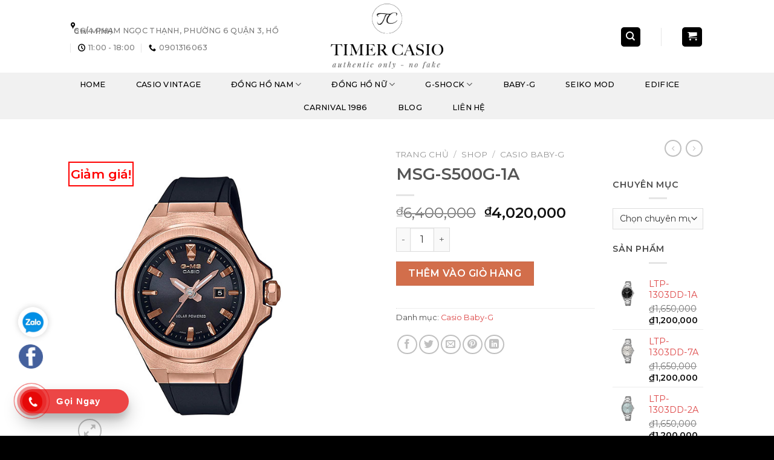

--- FILE ---
content_type: text/html; charset=UTF-8
request_url: https://timercasio.com/msg-s500g-1a-2/
body_size: 22409
content:
<!DOCTYPE html>
<!--[if IE 9 ]> <html lang="vi" prefix="og: https://ogp.me/ns#" class="ie9 loading-site no-js"> <![endif]-->
<!--[if IE 8 ]> <html lang="vi" prefix="og: https://ogp.me/ns#" class="ie8 loading-site no-js"> <![endif]-->
<!--[if (gte IE 9)|!(IE)]><!--><html lang="vi" prefix="og: https://ogp.me/ns#" class="loading-site no-js"> <!--<![endif]-->
<head>
	<meta charset="UTF-8" />
	<link rel="profile" href="http://gmpg.org/xfn/11" />
	<link rel="pingback" href="https://timercasio.com/xmlrpc.php" />

	<script>(function(html){html.className = html.className.replace(/\bno-js\b/,'js')})(document.documentElement);</script>
<meta name="viewport" content="width=device-width, initial-scale=1, maximum-scale=1" />
<!-- Search Engine Optimization by Rank Math - https://s.rankmath.com/home -->
<title>MSG-S500G-1A | Timer Casio - Đồng Hồ Casio Chính Hãng</title>
<meta name="description" content="Đặc điểm kỹ thuật Vật liệu vỏ / vành bezel: Nhựa / Thép không gỉ Dây đeo bằng nhựa Mặt kính khoáng Chống va đập Núm vặn khóa bằng vít Vỏ mạ ion màu vàng đồng"/>
<meta name="robots" content="follow, index, max-snippet:-1, max-video-preview:-1, max-image-preview:large"/>
<link rel="canonical" href="https://timercasio.com/msg-s500g-1a-2/" />
<meta property="og:locale" content="vi_VN" />
<meta property="og:type" content="product" />
<meta property="og:title" content="MSG-S500G-1A | Timer Casio - Đồng Hồ Casio Chính Hãng" />
<meta property="og:description" content="Đặc điểm kỹ thuật Vật liệu vỏ / vành bezel: Nhựa / Thép không gỉ Dây đeo bằng nhựa Mặt kính khoáng Chống va đập Núm vặn khóa bằng vít Vỏ mạ ion màu vàng đồng" />
<meta property="og:url" content="https://timercasio.com/msg-s500g-1a-2/" />
<meta property="og:site_name" content="Timer Casio - Đồng Hồ Casio Chính Hãng" />
<meta property="og:updated_time" content="2023-11-26T13:09:28+07:00" />
<meta property="og:image" content="https://timercasio.com/wp-content/uploads/2021/07/msgs500-1.jpg" />
<meta property="og:image:secure_url" content="https://timercasio.com/wp-content/uploads/2021/07/msgs500-1.jpg" />
<meta property="og:image:width" content="500" />
<meta property="og:image:height" content="600" />
<meta property="og:image:alt" content="MSG-S500G-1A" />
<meta property="og:image:type" content="image/jpeg" />
<meta property="product:brand" content="simple" />
<meta property="product:price:amount" content="4020000" />
<meta property="product:price:currency" content="VND" />
<meta property="product:availability" content="instock" />
<meta name="twitter:card" content="summary_large_image" />
<meta name="twitter:title" content="MSG-S500G-1A | Timer Casio - Đồng Hồ Casio Chính Hãng" />
<meta name="twitter:description" content="Đặc điểm kỹ thuật Vật liệu vỏ / vành bezel: Nhựa / Thép không gỉ Dây đeo bằng nhựa Mặt kính khoáng Chống va đập Núm vặn khóa bằng vít Vỏ mạ ion màu vàng đồng" />
<meta name="twitter:image" content="https://timercasio.com/wp-content/uploads/2021/07/msgs500-1.jpg" />
<script type="application/ld+json" class="rank-math-schema">{"@context":"https://schema.org","@graph":[{"@type":"Place","@id":"https://timercasio.com/#place","geo":{"@type":"GeoCoordinates","latitude":"10.8281607","longitude":"106.6333504"},"hasMap":"https://www.google.com/maps/search/?api=1&amp;query=10.8281607,106.6333504","address":{"@type":"PostalAddress","streetAddress":"TA1 Hope Garden 102 Phan Huy \u00cdch, Ph\u01b0\u1eddng 15. Qu\u1eadn T\u00e2n B\u00ecnh","addressLocality":"H\u1ed3 Ch\u00ed Minh","addressRegion":"Ho Chi Minh city","postalCode":"7000000","addressCountry":"Vietnam"}},{"@type":["ClothingStore","Organization"],"@id":"https://timercasio.com/#organization","name":"\u0110\u1ed3ng ph\u1ee5c c\u00f4ng s\u1edf","url":"https://timercasio.com","address":{"@type":"PostalAddress","streetAddress":"TA1 Hope Garden 102 Phan Huy \u00cdch, Ph\u01b0\u1eddng 15. Qu\u1eadn T\u00e2n B\u00ecnh","addressLocality":"H\u1ed3 Ch\u00ed Minh","addressRegion":"Ho Chi Minh city","postalCode":"7000000","addressCountry":"Vietnam"},"logo":{"@type":"ImageObject","@id":"https://timercasio.com/#logo","url":"https://timercasio.com/wp-content/uploads/2020/06/logo_dong_phuc_cong_so-crop.png","caption":"\u0110\u1ed3ng ph\u1ee5c c\u00f4ng s\u1edf","inLanguage":"vi"},"priceRange":"$$","openingHours":["Monday,Tuesday,Wednesday,Thursday,Friday,Saturday,Sunday 09:00-17:00"],"location":{"@id":"https://timercasio.com/#place"},"image":{"@id":"https://timercasio.com/#logo"},"telephone":"0961887777"},{"@type":"WebSite","@id":"https://timercasio.com/#website","url":"https://timercasio.com","name":"\u0110\u1ed3ng ph\u1ee5c c\u00f4ng s\u1edf","publisher":{"@id":"https://timercasio.com/#organization"},"inLanguage":"vi"},{"@type":"ImageObject","@id":"https://timercasio.com/wp-content/uploads/2021/07/msgs500-1.jpg","url":"https://timercasio.com/wp-content/uploads/2021/07/msgs500-1.jpg","width":"500","height":"600","inLanguage":"vi"},{"@type":"BreadcrumbList","@id":"https://timercasio.com/msg-s500g-1a-2/#breadcrumb","itemListElement":[{"@type":"ListItem","position":"1","item":{"@id":"https://timercasio.com","name":"Home"}},{"@type":"ListItem","position":"2","item":{"@id":"https://timercasio.com/shop/","name":"Shop"}},{"@type":"ListItem","position":"3","item":{"@id":"https://timercasio.com/casio-baby-g/","name":"Casio Baby-G"}},{"@type":"ListItem","position":"4","item":{"@id":"https://timercasio.com/msg-s500g-1a-2/","name":"MSG-S500G-1A"}}]},{"@type":"Person","@id":"https://timercasio.com/author/quantri/","name":"quantri","url":"https://timercasio.com/author/quantri/","image":{"@type":"ImageObject","@id":"https://secure.gravatar.com/avatar/aa5202cf066cbde0c89dca6644dd0d64?s=96&amp;d=mm&amp;r=g","url":"https://secure.gravatar.com/avatar/aa5202cf066cbde0c89dca6644dd0d64?s=96&amp;d=mm&amp;r=g","caption":"quantri","inLanguage":"vi"},"worksFor":{"@id":"https://timercasio.com/#organization"}},{"@type":"ItemPage","@id":"https://timercasio.com/msg-s500g-1a-2/#webpage","url":"https://timercasio.com/msg-s500g-1a-2/","name":"MSG-S500G-1A | Timer Casio - \u0110\u1ed3ng H\u1ed3 Casio Ch\u00ednh H\u00e3ng","datePublished":"2021-07-18T15:49:46+07:00","dateModified":"2023-11-26T13:09:28+07:00","author":{"@id":"https://timercasio.com/author/quantri/"},"isPartOf":{"@id":"https://timercasio.com/#website"},"primaryImageOfPage":{"@id":"https://timercasio.com/wp-content/uploads/2021/07/msgs500-1.jpg"},"inLanguage":"vi","breadcrumb":{"@id":"https://timercasio.com/msg-s500g-1a-2/#breadcrumb"}},{"@type":"Product","brand":{"@type":"Brand","name":"simple"},"name":"MSG-S500G-1A","description":"\u0110\u1eb7c \u0111i\u1ec3m k\u1ef9 thu\u1eadt V\u1eadt li\u1ec7u v\u1ecf / v\u00e0nh bezel: Nh\u1ef1a / Th\u00e9p kh\u00f4ng g\u1ec9 D\u00e2y \u0111eo b\u1eb1ng nh\u1ef1a M\u1eb7t k\u00ednh kho\u00e1ng Ch\u1ed1ng va \u0111\u1eadp N\u00fam v\u1eb7n kh\u00f3a b\u1eb1ng v\u00edt V\u1ecf m\u1ea1 ion m\u00e0u v\u00e0ng \u0111\u1ed3ng Kh\u1ea3 n\u0103ng ch\u1ed1ng n\u01b0\u1edbc \u1edf \u0111\u1ed9 s\u00e2u 100 m\u00e9t Ch\u1ea1y b\u1eb1ng n\u0103ng l\u01b0\u1ee3ng m\u1eb7t tr\u1eddi Hi\u1ec3n th\u1ecb ng\u00e0y B\u00e1o pin y\u1ebfu Gi\u1edd hi\u1ec7n h\u00e0nh th\u00f4ng th\u01b0\u1eddng \u0110\u1ed3ng h\u1ed3 kim: 3 kim (gi\u1edd, ph\u00fat, gi\u00e2y) \u0110\u1ed9 ch\u00ednh x\u00e1c: \u00b120 gi\u00e2y m\u1ed9t th\u00e1ng Th\u1eddi gian ho\u1ea1t \u0111\u1ed9ng t\u1eeb khi s\u1ea1c \u0111\u1ea7y cho \u0111\u1ebfn khi c\u00e1c kim d\u1eebng: X\u1ea5p x\u1ec9 5 th\u00e1ng","category":"Casio Baby-G","mainEntityOfPage":{"@id":"https://timercasio.com/msg-s500g-1a-2/#webpage"},"offers":{"@type":"Offer","price":"4020000","priceCurrency":"VND","availability":"https://schema.org/InStock","itemCondition":"NewCondition","url":"https://timercasio.com/msg-s500g-1a-2/","seller":{"@type":"Organization","@id":"https://timercasio.com/","name":"\u0110\u1ed3ng ph\u1ee5c c\u00f4ng s\u1edf","url":"https://timercasio.com","logo":"https://timercasio.com/wp-content/uploads/2020/06/logo_dong_phuc_cong_so-crop.png"}},"@id":"https://timercasio.com/msg-s500g-1a-2/#richSnippet","image":{"@id":"https://timercasio.com/wp-content/uploads/2021/07/msgs500-1.jpg"}}]}</script>
<!-- /Rank Math WordPress SEO plugin -->

<link rel='dns-prefetch' href='//fonts.googleapis.com' />
<link rel='dns-prefetch' href='//s.w.org' />
<link rel="alternate" type="application/rss+xml" title="Dòng thông tin Timer Casio - Đồng Hồ Casio Chính Hãng &raquo;" href="https://timercasio.com/feed/" />
<link rel="alternate" type="application/rss+xml" title="Dòng phản hồi Timer Casio - Đồng Hồ Casio Chính Hãng &raquo;" href="https://timercasio.com/comments/feed/" />
<link rel="alternate" type="application/rss+xml" title="Timer Casio - Đồng Hồ Casio Chính Hãng &raquo; MSG-S500G-1A Dòng phản hồi" href="https://timercasio.com/msg-s500g-1a-2/feed/" />
		<script type="text/javascript">
			window._wpemojiSettings = {"baseUrl":"https:\/\/s.w.org\/images\/core\/emoji\/13.1.0\/72x72\/","ext":".png","svgUrl":"https:\/\/s.w.org\/images\/core\/emoji\/13.1.0\/svg\/","svgExt":".svg","source":{"concatemoji":"https:\/\/timercasio.com\/wp-includes\/js\/wp-emoji-release.min.js?ver=5.8.12"}};
			!function(e,a,t){var n,r,o,i=a.createElement("canvas"),p=i.getContext&&i.getContext("2d");function s(e,t){var a=String.fromCharCode;p.clearRect(0,0,i.width,i.height),p.fillText(a.apply(this,e),0,0);e=i.toDataURL();return p.clearRect(0,0,i.width,i.height),p.fillText(a.apply(this,t),0,0),e===i.toDataURL()}function c(e){var t=a.createElement("script");t.src=e,t.defer=t.type="text/javascript",a.getElementsByTagName("head")[0].appendChild(t)}for(o=Array("flag","emoji"),t.supports={everything:!0,everythingExceptFlag:!0},r=0;r<o.length;r++)t.supports[o[r]]=function(e){if(!p||!p.fillText)return!1;switch(p.textBaseline="top",p.font="600 32px Arial",e){case"flag":return s([127987,65039,8205,9895,65039],[127987,65039,8203,9895,65039])?!1:!s([55356,56826,55356,56819],[55356,56826,8203,55356,56819])&&!s([55356,57332,56128,56423,56128,56418,56128,56421,56128,56430,56128,56423,56128,56447],[55356,57332,8203,56128,56423,8203,56128,56418,8203,56128,56421,8203,56128,56430,8203,56128,56423,8203,56128,56447]);case"emoji":return!s([10084,65039,8205,55357,56613],[10084,65039,8203,55357,56613])}return!1}(o[r]),t.supports.everything=t.supports.everything&&t.supports[o[r]],"flag"!==o[r]&&(t.supports.everythingExceptFlag=t.supports.everythingExceptFlag&&t.supports[o[r]]);t.supports.everythingExceptFlag=t.supports.everythingExceptFlag&&!t.supports.flag,t.DOMReady=!1,t.readyCallback=function(){t.DOMReady=!0},t.supports.everything||(n=function(){t.readyCallback()},a.addEventListener?(a.addEventListener("DOMContentLoaded",n,!1),e.addEventListener("load",n,!1)):(e.attachEvent("onload",n),a.attachEvent("onreadystatechange",function(){"complete"===a.readyState&&t.readyCallback()})),(n=t.source||{}).concatemoji?c(n.concatemoji):n.wpemoji&&n.twemoji&&(c(n.twemoji),c(n.wpemoji)))}(window,document,window._wpemojiSettings);
		</script>
		<style type="text/css">
img.wp-smiley,
img.emoji {
	display: inline !important;
	border: none !important;
	box-shadow: none !important;
	height: 1em !important;
	width: 1em !important;
	margin: 0 .07em !important;
	vertical-align: -0.1em !important;
	background: none !important;
	padding: 0 !important;
}
</style>
	<link rel='stylesheet' id='litespeed-cache-dummy-css'  href='https://timercasio.com/wp-content/plugins/litespeed-cache/assets/css/litespeed-dummy.css?ver=5.8.12' type='text/css' media='all' />
<link rel='stylesheet' id='wp-block-library-css'  href='https://timercasio.com/wp-includes/css/dist/block-library/style.min.css?ver=5.8.12' type='text/css' media='all' />
<link rel='stylesheet' id='wc-block-vendors-style-css'  href='https://timercasio.com/wp-content/plugins/woocommerce/packages/woocommerce-blocks/build/vendors-style.css?ver=5.3.3' type='text/css' media='all' />
<link rel='stylesheet' id='wc-block-style-css'  href='https://timercasio.com/wp-content/plugins/woocommerce/packages/woocommerce-blocks/build/style.css?ver=5.3.3' type='text/css' media='all' />
<link rel='stylesheet' id='contact-form-7-css'  href='https://timercasio.com/wp-content/plugins/contact-form-7/includes/css/styles.css?ver=5.4.2' type='text/css' media='all' />
<link rel='stylesheet' id='photoswipe-css'  href='https://timercasio.com/wp-content/plugins/woocommerce/assets/css/photoswipe/photoswipe.min.css?ver=5.5.4' type='text/css' media='all' />
<link rel='stylesheet' id='photoswipe-default-skin-css'  href='https://timercasio.com/wp-content/plugins/woocommerce/assets/css/photoswipe/default-skin/default-skin.min.css?ver=5.5.4' type='text/css' media='all' />
<style id='woocommerce-inline-inline-css' type='text/css'>
.woocommerce form .form-row .required { visibility: visible; }
</style>
<link rel='stylesheet' id='flatsome-icons-css'  href='https://timercasio.com/wp-content/themes/flatsome/assets/css/fl-icons.css?ver=3.12' type='text/css' media='all' />
<link rel='stylesheet' id='flatsome-main-css'  href='https://timercasio.com/wp-content/themes/flatsome/assets/css/flatsome.css?ver=3.12.3' type='text/css' media='all' />
<link rel='stylesheet' id='flatsome-shop-css'  href='https://timercasio.com/wp-content/themes/flatsome/assets/css/flatsome-shop.css?ver=3.12.3' type='text/css' media='all' />
<link rel='stylesheet' id='flatsome-style-css'  href='https://timercasio.com/wp-content/themes/dongho-begin.vn/style.css?ver=3.0' type='text/css' media='all' />
<link rel='stylesheet' id='flatsome-googlefonts-css'  href='//fonts.googleapis.com/css?family=Montserrat%3Aregular%2C600%2Cregular%2C500%7CDancing+Script%3Aregular%2C400&#038;display=swap&#038;ver=3.9' type='text/css' media='all' />
<script type="text/javascript">
            window._nslDOMReady = (function () {
                const executedCallbacks = new Set();
            
                return function (callback) {
                    /**
                    * Third parties might dispatch DOMContentLoaded events, so we need to ensure that we only run our callback once!
                    */
                    if (executedCallbacks.has(callback)) return;
            
                    const wrappedCallback = function () {
                        if (executedCallbacks.has(callback)) return;
                        executedCallbacks.add(callback);
                        callback();
                    };
            
                    if (document.readyState === "complete" || document.readyState === "interactive") {
                        wrappedCallback();
                    } else {
                        document.addEventListener("DOMContentLoaded", wrappedCallback);
                    }
                };
            })();
        </script><script type='text/javascript' src='https://timercasio.com/wp-includes/js/jquery/jquery.min.js?ver=3.6.0' id='jquery-core-js'></script>
<script type='text/javascript' src='https://timercasio.com/wp-includes/js/jquery/jquery-migrate.min.js?ver=3.3.2' id='jquery-migrate-js'></script>
<link rel="https://api.w.org/" href="https://timercasio.com/wp-json/" /><link rel="alternate" type="application/json" href="https://timercasio.com/wp-json/wp/v2/product/2910" /><link rel="EditURI" type="application/rsd+xml" title="RSD" href="https://timercasio.com/xmlrpc.php?rsd" />
<link rel="wlwmanifest" type="application/wlwmanifest+xml" href="https://timercasio.com/wp-includes/wlwmanifest.xml" /> 
<meta name="generator" content="WordPress 5.8.12" />
<link rel='shortlink' href='https://timercasio.com/?p=2910' />
<link rel="alternate" type="application/json+oembed" href="https://timercasio.com/wp-json/oembed/1.0/embed?url=https%3A%2F%2Ftimercasio.com%2Fmsg-s500g-1a-2%2F" />
<link rel="alternate" type="text/xml+oembed" href="https://timercasio.com/wp-json/oembed/1.0/embed?url=https%3A%2F%2Ftimercasio.com%2Fmsg-s500g-1a-2%2F&#038;format=xml" />
<style>.bg{opacity: 0; transition: opacity 1s; -webkit-transition: opacity 1s;} .bg-loaded{opacity: 1;}</style><!--[if IE]><link rel="stylesheet" type="text/css" href="https://timercasio.com/wp-content/themes/flatsome/assets/css/ie-fallback.css"><script src="//cdnjs.cloudflare.com/ajax/libs/html5shiv/3.6.1/html5shiv.js"></script><script>var head = document.getElementsByTagName('head')[0],style = document.createElement('style');style.type = 'text/css';style.styleSheet.cssText = ':before,:after{content:none !important';head.appendChild(style);setTimeout(function(){head.removeChild(style);}, 0);</script><script src="https://timercasio.com/wp-content/themes/flatsome/assets/libs/ie-flexibility.js"></script><![endif]-->	<noscript><style>.woocommerce-product-gallery{ opacity: 1 !important; }</style></noscript>
	<link rel="icon" href="https://timercasio.com/wp-content/uploads/2020/08/cropped-TimerCasio_white-min-scaled-1-32x32.jpg" sizes="32x32" />
<link rel="icon" href="https://timercasio.com/wp-content/uploads/2020/08/cropped-TimerCasio_white-min-scaled-1-192x192.jpg" sizes="192x192" />
<link rel="apple-touch-icon" href="https://timercasio.com/wp-content/uploads/2020/08/cropped-TimerCasio_white-min-scaled-1-180x180.jpg" />
<meta name="msapplication-TileImage" content="https://timercasio.com/wp-content/uploads/2020/08/cropped-TimerCasio_white-min-scaled-1-270x270.jpg" />
<style id="custom-css" type="text/css">:root {--primary-color: #000000;}.full-width .ubermenu-nav, .container, .row{max-width: 1170px}.row.row-collapse{max-width: 1140px}.row.row-small{max-width: 1162.5px}.row.row-large{max-width: 1200px}.header-main{height: 120px}#logo img{max-height: 120px}#logo{width:235px;}#logo img{padding:6px 0;}.header-bottom{min-height: 56px}.header-top{min-height: 30px}.transparent .header-main{height: 30px}.transparent #logo img{max-height: 30px}.has-transparent + .page-title:first-of-type,.has-transparent + #main > .page-title,.has-transparent + #main > div > .page-title,.has-transparent + #main .page-header-wrapper:first-of-type .page-title{padding-top: 80px;}.header.show-on-scroll,.stuck .header-main{height:158px!important}.stuck #logo img{max-height: 158px!important}.search-form{ width: 100%;}.header-bg-color, .header-wrapper {background-color: rgba(255,255,255,0.9)}.header-bottom {background-color: #f1f1f1}.header-main .nav > li > a{line-height: 1px }.header-wrapper:not(.stuck) .header-main .header-nav{margin-top: 1px }.stuck .header-main .nav > li > a{line-height: 42px }.header-bottom-nav > li > a{line-height: 18px }@media (max-width: 549px) {.header-main{height: 70px}#logo img{max-height: 70px}}.nav-dropdown-has-arrow li.has-dropdown:before{border-bottom-color: #d1d1d1;}.nav .nav-dropdown{border-color: #d1d1d1 }.nav-dropdown{border-radius:3px}.nav-dropdown{font-size:114%}.nav-dropdown-has-arrow li.has-dropdown:after{border-bottom-color: #ffffff;}.nav .nav-dropdown{background-color: #ffffff}/* Color */.accordion-title.active, .has-icon-bg .icon .icon-inner,.logo a, .primary.is-underline, .primary.is-link, .badge-outline .badge-inner, .nav-outline > li.active> a,.nav-outline >li.active > a, .cart-icon strong,[data-color='primary'], .is-outline.primary{color: #000000;}/* Color !important */[data-text-color="primary"]{color: #000000!important;}/* Background Color */[data-text-bg="primary"]{background-color: #000000;}/* Background */.scroll-to-bullets a,.featured-title, .label-new.menu-item > a:after, .nav-pagination > li > .current,.nav-pagination > li > span:hover,.nav-pagination > li > a:hover,.has-hover:hover .badge-outline .badge-inner,button[type="submit"], .button.wc-forward:not(.checkout):not(.checkout-button), .button.submit-button, .button.primary:not(.is-outline),.featured-table .title,.is-outline:hover, .has-icon:hover .icon-label,.nav-dropdown-bold .nav-column li > a:hover, .nav-dropdown.nav-dropdown-bold > li > a:hover, .nav-dropdown-bold.dark .nav-column li > a:hover, .nav-dropdown.nav-dropdown-bold.dark > li > a:hover, .is-outline:hover, .tagcloud a:hover,.grid-tools a, input[type='submit']:not(.is-form), .box-badge:hover .box-text, input.button.alt,.nav-box > li > a:hover,.nav-box > li.active > a,.nav-pills > li.active > a ,.current-dropdown .cart-icon strong, .cart-icon:hover strong, .nav-line-bottom > li > a:before, .nav-line-grow > li > a:before, .nav-line > li > a:before,.banner, .header-top, .slider-nav-circle .flickity-prev-next-button:hover svg, .slider-nav-circle .flickity-prev-next-button:hover .arrow, .primary.is-outline:hover, .button.primary:not(.is-outline), input[type='submit'].primary, input[type='submit'].primary, input[type='reset'].button, input[type='button'].primary, .badge-inner{background-color: #000000;}/* Border */.nav-vertical.nav-tabs > li.active > a,.scroll-to-bullets a.active,.nav-pagination > li > .current,.nav-pagination > li > span:hover,.nav-pagination > li > a:hover,.has-hover:hover .badge-outline .badge-inner,.accordion-title.active,.featured-table,.is-outline:hover, .tagcloud a:hover,blockquote, .has-border, .cart-icon strong:after,.cart-icon strong,.blockUI:before, .processing:before,.loading-spin, .slider-nav-circle .flickity-prev-next-button:hover svg, .slider-nav-circle .flickity-prev-next-button:hover .arrow, .primary.is-outline:hover{border-color: #000000}.nav-tabs > li.active > a{border-top-color: #000000}.widget_shopping_cart_content .blockUI.blockOverlay:before { border-left-color: #000000 }.woocommerce-checkout-review-order .blockUI.blockOverlay:before { border-left-color: #000000 }/* Fill */.slider .flickity-prev-next-button:hover svg,.slider .flickity-prev-next-button:hover .arrow{fill: #000000;}body{font-size: 100%;}@media screen and (max-width: 549px){body{font-size: 100%;}}body{font-family:"Montserrat", sans-serif}body{font-weight: 0}body{color: #4c4c4c}.nav > li > a {font-family:"Montserrat", sans-serif;}.mobile-sidebar-levels-2 .nav > li > ul > li > a {font-family:"Montserrat", sans-serif;}.nav > li > a {font-weight: 500;}.mobile-sidebar-levels-2 .nav > li > ul > li > a {font-weight: 500;}h1,h2,h3,h4,h5,h6,.heading-font, .off-canvas-center .nav-sidebar.nav-vertical > li > a{font-family: "Montserrat", sans-serif;}h1,h2,h3,h4,h5,h6,.heading-font,.banner h1,.banner h2{font-weight: 600;}.alt-font{font-family: "Dancing Script", sans-serif;}.alt-font{font-weight: 400!important;}.header:not(.transparent) .header-nav.nav > li > a {color: #000000;}a{color: #dd4545;}.shop-page-title.featured-title .title-overlay{background-color: rgba(0,0,0,0.3);}.shop-page-title.featured-title .title-bg{ background-image: url(https://timercasio.com/wp-content/uploads/2021/07/msgs500-1.jpg)!important;}@media screen and (min-width: 550px){.products .box-vertical .box-image{min-width: 247px!important;width: 247px!important;}}.header-main .social-icons,.header-main .cart-icon strong,.header-main .menu-title,.header-main .header-button > .button.is-outline,.header-main .nav > li > a > i:not(.icon-angle-down){color: #000000!important;}.header-main .header-button > .button.is-outline,.header-main .cart-icon strong:after,.header-main .cart-icon strong{border-color: #000000!important;}.header-main .header-button > .button:not(.is-outline){background-color: #000000!important;}.header-main .current-dropdown .cart-icon strong,.header-main .header-button > .button:hover,.header-main .header-button > .button:hover i,.header-main .header-button > .button:hover span{color:#FFF!important;}.header-main .menu-title:hover,.header-main .social-icons a:hover,.header-main .header-button > .button.is-outline:hover,.header-main .nav > li > a:hover > i:not(.icon-angle-down){color: #000000!important;}.header-main .current-dropdown .cart-icon strong,.header-main .header-button > .button:hover{background-color: #000000!important;}.header-main .current-dropdown .cart-icon strong:after,.header-main .current-dropdown .cart-icon strong,.header-main .header-button > .button:hover{border-color: #000000!important;}.absolute-footer, html{background-color: #000000}button[name='update_cart'] { display: none; }/* Custom CSS */.header-bottom {    background: white; }.full-width .ubermenu-nav, .container, .row {max-width: 84%;}.social-button,.social-icons .button.icon:not(.is-outline),.social-icons .button.icon:hover {background: #4491D4 !important;}i.icon-search {color: #4491D4;}input#woocommerce-product-search-field-0 {border: 1px solid #979797;box-sizing: border-box;border-radius: 4px;}button.ux-search-submit.submit-button.secondary.button.icon.mb-0 {background: #ff000000;border: 0;position: absolute;top: 0;right: 0;}.button.youtube:not(.is-outline),.button.youtube:hover,.button.facebook:not(.is-outline),.button.facebook:hover {color: #c3322300 !important;}.vi-sao-chon {background: linear-gradient(90deg, #DA4453 0%, #89216B 100%);}.con-so {background: #DAEAF7;max-height: 650px;}.danh-muc-san-pham {box-shadow: 0px 2px 15px rgba(178, 178, 178, 0.5);}.feeback-f {background: linear-gradient(90deg, #DA4453 0%, #89216B 100%);border: 0.4px solid #CDCDCD;box-sizing: border-box;box-shadow: 0px 15px 40px rgba(172, 172, 172, 0.3);border-radius: 5px;}.absolute-footer.dark.medium-text-center.small-text-center {display: none;}.footer-2-2 {background: #ffff;margin-top: 0px !important;}::placeholder {color: white;}input#form-name,#form-email,#form-phone,#form-text-arena {background: #ae464600;border: 1.5px solid #ffffff82;border-radius: 2px;}input#form-submit {border-radius: 3px;background: #150716;padding-right: 30px;padding-left: 30px;padding-top: 5px;padding-bottom: 5px;}a.button.primary.is-primary.is-medium.xem-them {background: black;}p.icon-home {min-height: 145px;}.header-oggy>h2 {font-size: 40px;color: black;}p#dong-phuc-2400 {padding-left: 350px;padding-right: 350px;font-size: 14px;}h3.giai-phap-h3 {font-size: 55px;line-height: 60px;}p.conso-text {font-size: 20px;font-weight: 600;color: #303030;}.table-oggy th,td {border-bottom: 0;}table.oggy-table-price {max-width: 1340px;width: 80%;border: 1px solid #CDCDCD;text-align: center;border-collapse: collapse;}table.oggy-table-price td {border: 0;}table.oggy-table-price tbody td {font-size: 13px;padding: 20px;}table.oggy-table-price tr:nth-child(even) {background: #F5F5F5;}table.oggy-table-price thead {background: #4491D4;border-bottom: 5px solid #FFFFFF;}table.oggy-table-price thead th {font-size: 17px;font-weight: normal;color: #FFFFFF;text-align: center;}table.oggy-table-price tfoot td {font-size: 14px;}.lien-he-tu-van {border: 1px solid #000000;background: transparent;color: black;width: 70%;}.lien-he-tu-van:hover {background: black;color: white;}.tai-bao-gia {width: 70%;background: black;}.tai-bao-gia:hover {background: white;color: black;}.xem-chi-tiet {background: black;}.mau-dong-phuc {max-width: 1350px !important;}.vi-sao-chon-img {min-height: 120px;}#gioi-thieu-dpcs>tbody>tr {height: 70px;font-size: 20px;}.danh-muc-san-pham:hover {box-shadow: 1px 1px 11px rgba(0, 0, 0, 0.73);}.tim-hieu-ngay {background: linear-gradient(90deg, #DA4453 0%, #89216B 100%);box-shadow: 0px 10px 50px rgba(53, 157, 72, 0.391718);border: 0;}//css bai viet lien quan.xem-them .tieu-de-xem-them {font-weight: 700;display: block;margin-bottom: 10px;font-size: 16px;color: black;}.xem-them ul li {margin-bottom: 3px;}.xem-them ul li a {font-weight: 700;font-size: 14px;color: #4babe0;}.xem-them ul li a:hover {text-decoration: underline;}.blog-single .entry-meta {text-transform: none;font-size: 14px;letter-spacing: 0;color: gray;border-top: 1px solid #e2e2e2;border-bottom: 1px solid #e2e2e2;padding: 10px;background: #f9f9f9;}.danh-muc {margin-bottom: 15px;}.danh-muc span.title,.the-tim-kiem span.title {border-radius: 4px;background: #4babe0;padding: 4px 10px;color: white;margin-right: 5px;}.danh-muc a,.the-tim-kiem a {line-height: 32px;border-radius: 4px;margin-bottom: 10px;padding: 4px 10px;background: #dedede;color: #464646;}.danh-muc a:hover,.the-tim-kiem a:hover {background: #6eb1d4;color: white;}.bai-viet-lien-quan {margin-top: 15px;}.bai-viet-lien-quan h3 {font-size: 17px;color: #4c9dc9;}.bai-viet-lien-quan ul {margin-bottom: 0;display: inline-block;width: 100%;}.bai-viet-lien-quan ul li {list-style: none;width: 33%;color: graytext;float: left;padding-left: 4px;padding-right: 5px;}.bai-viet-lien-quan ul li .box-image img {height: 180px;border-radius: 4px;object-fit: cover;object-position: center;}.bai-viet-lien-quan h4 {font-size: 14px;color: #4c9dc9;line-height: 19px;padding-top: 7px;height: 64px;overflow: hidden;}.section-title-normal {background: linear-gradient(90deg, #DA4453 0%, #89216B 100%);border-bottom: 2px solid #0c611eb5;border-top-left-radius: 5px;border-top-right-radius: 5px;margin-right: 10px;padding-bottom: 2px;padding-top: 5px;padding-left: 7px;}.section-title a {color: #f5f6f7;display: block;padding-left: 25px;margin-left: auto;padding-right: 10px;font-weight: normal;font-size: 16px;}.nav-spacing-xlarge>li {margin: 0 25px;margin-top: 0px;margin-right: 25px;margin-bottom: 0px;margin-left: 25px;}i.icon-search{color:white;}::-webkit-input-placeholder { /* Edge */  color: black;opacity: 1;}:-ms-input-placeholder { /* Internet Explorer */  color: black;opacity: 1;}::placeholder {  color: black;opacity: 1;}input::placeholder {color: black;font-size:15px;}.badge-frame .badge-inner, .badge-outline .badge-inner {color: red !important;background-color: #fff;border: 2px solid currentColor;}/* Custom CSS Mobile */@media (max-width: 549px){.con-so {max-height: 1050px;}.row .gallery, .row .row:not(.row-collapse), .container .row:not(.row-collapse), .lightbox-content .row:not(.row-collapse) {margin-left: 0;margin-right: 0;}h3.giai-phap-h3 {font-size: 23px;line-height: 30px;}.header-oggy > h2 {font-size: 30px;}p#dong-phuc-2400 {padding-left: 0;padding-right: 0;}.dong-phuc-hon {max-height: 320px;}p.conso-text {font-size: 15px;font-weight: 600;}//css bai viet lien quan.bai-viet-lien-quan ul li {width: 50%;}.bai-viet-lien-quan ul li .box-image img {height: 90px;}i.icon-search{color:black;}.row .gallery, .row .row:not(.row-collapse), .container .row:not(.row-collapse), .lightbox-content .row:not(.row-collapse) {}.label-new.menu-item > a:after{content:"New";}.label-hot.menu-item > a:after{content:"Hot";}.label-sale.menu-item > a:after{content:"Sale";}.label-popular.menu-item > a:after{content:"Popular";}</style></head>

<body class="product-template-default single single-product postid-2910 theme-flatsome woocommerce woocommerce-page woocommerce-no-js lightbox nav-dropdown-has-arrow">


<a class="skip-link screen-reader-text" href="#main">Skip to content</a>

<div id="wrapper">

	
	<header id="header" class="header has-sticky sticky-jump">
		<div class="header-wrapper">
			<div id="masthead" class="header-main show-logo-center hide-for-sticky">
      <div class="header-inner flex-row container logo-center medium-logo-center" role="navigation">

          <!-- Logo -->
          <div id="logo" class="flex-col logo">
            <!-- Header logo -->
<a href="https://timercasio.com/" title="Timer Casio &#8211; Đồng Hồ Casio Chính Hãng - Authentic only &#8211; No fake. Cam kết hàng chính hãng giá tốt nhất Hồ Chí Minh" rel="home">
    <img width="235" height="120" src="https://timercasio.com/wp-content/uploads/2020/08/TimerCasio.png" class="header_logo header-logo" alt="Timer Casio &#8211; Đồng Hồ Casio Chính Hãng"/><img  width="235" height="120" src="https://timercasio.com/wp-content/uploads/2020/08/TimerCasio.png" class="header-logo-dark" alt="Timer Casio &#8211; Đồng Hồ Casio Chính Hãng"/></a>
          </div>

          <!-- Mobile Left Elements -->
          <div class="flex-col show-for-medium flex-left">
            <ul class="mobile-nav nav nav-left ">
              <li class="nav-icon has-icon">
  <div class="header-button">		<a href="#" data-open="#main-menu" data-pos="center" data-bg="main-menu-overlay" data-color="" class="icon primary button circle is-small" aria-label="Menu" aria-controls="main-menu" aria-expanded="false">
		
		  <i class="icon-menu" ></i>
		  		</a>
	 </div> </li>            </ul>
          </div>

          <!-- Left Elements -->
          <div class="flex-col hide-for-medium flex-left
            ">
            <ul class="header-nav header-nav-main nav nav-left  nav-spacing-xlarge nav-uppercase" >
              <li class="header-contact-wrapper">
		<ul id="header-contact" class="nav nav-divided nav-uppercase header-contact">
					<li class="">
			  <a target="_blank" rel="noopener noreferrer" href="https://maps.google.com/?q=66/4 Phạm Ngọc Thạnh, phường 6 quận 3, Hồ Chí Minh" title="66/4 Phạm Ngọc Thạnh, phường 6 quận 3, Hồ Chí Minh" class="tooltip">
			  	 <i class="icon-map-pin-fill" style="font-size:12px;"></i>			     <span>
			     	66/4 Phạm Ngọc Thạnh, phường 6 quận 3, Hồ Chí Minh			     </span>
			  </a>
			</li>
			
					
						<li class="">
			  <a class="tooltip" title="11:00 - 18:00 ">
			  	   <i class="icon-clock" style="font-size:12px;"></i>			        <span>11:00 - 18:00</span>
			  </a>
			 </li>
			
						<li class="">
			  <a href="tel:0901316063" class="tooltip" title="0901316063">
			     <i class="icon-phone" style="font-size:12px;"></i>			      <span>0901316063</span>
			  </a>
			</li>
				</ul>
</li>            </ul>
          </div>

          <!-- Right Elements -->
          <div class="flex-col hide-for-medium flex-right">
            <ul class="header-nav header-nav-main nav nav-right  nav-spacing-xlarge nav-uppercase">
              <li class="header-search header-search-dropdown has-icon has-dropdown menu-item-has-children">
	<div class="header-button">	<a href="#" aria-label="Tìm kiếm" class="icon primary button round is-small"><i class="icon-search" ></i></a>
	</div>	<ul class="nav-dropdown nav-dropdown-bold">
	 	<li class="header-search-form search-form html relative has-icon">
	<div class="header-search-form-wrapper">
		<div class="searchform-wrapper ux-search-box relative is-normal"><form role="search" method="get" class="searchform" action="https://timercasio.com/">
	<div class="flex-row relative">
						<div class="flex-col flex-grow">
			<label class="screen-reader-text" for="woocommerce-product-search-field-0">Tìm kiếm:</label>
			<input type="search" id="woocommerce-product-search-field-0" class="search-field mb-0" placeholder="tìm kiếm sản phẩm" value="" name="s" />
			<input type="hidden" name="post_type" value="product" />
					</div>
		<div class="flex-col">
			<button type="submit" value="Tìm kiếm" class="ux-search-submit submit-button secondary button icon mb-0">
				<i class="icon-search" ></i>			</button>
		</div>
	</div>
	<div class="live-search-results text-left z-top"></div>
</form>
</div>	</div>
</li>	</ul>
</li>
<li class="header-divider"></li><li class="cart-item has-icon has-dropdown">
<div class="header-button">
<a href="https://timercasio.com/cart/" title="Giỏ hàng" class="header-cart-link icon primary button round is-small">



    <i class="icon-shopping-cart"
    data-icon-label="0">
  </i>
  </a>
</div>
 <ul class="nav-dropdown nav-dropdown-bold">
    <li class="html widget_shopping_cart">
      <div class="widget_shopping_cart_content">
        

	<p class="woocommerce-mini-cart__empty-message">Chưa có sản phẩm trong giỏ hàng.</p>


      </div>
    </li>
     </ul>

</li>
            </ul>
          </div>

          <!-- Mobile Right Elements -->
          <div class="flex-col show-for-medium flex-right">
            <ul class="mobile-nav nav nav-right ">
              <li class="cart-item has-icon">

<div class="header-button">      <a href="https://timercasio.com/cart/" class="header-cart-link off-canvas-toggle nav-top-link icon primary button round is-small" data-open="#cart-popup" data-class="off-canvas-cart" title="Giỏ hàng" data-pos="right">
  
    <i class="icon-shopping-cart"
    data-icon-label="0">
  </i>
  </a>
</div>

  <!-- Cart Sidebar Popup -->
  <div id="cart-popup" class="mfp-hide widget_shopping_cart">
  <div class="cart-popup-inner inner-padding">
      <div class="cart-popup-title text-center">
          <h4 class="uppercase">Giỏ hàng</h4>
          <div class="is-divider"></div>
      </div>
      <div class="widget_shopping_cart_content">
          

	<p class="woocommerce-mini-cart__empty-message">Chưa có sản phẩm trong giỏ hàng.</p>


      </div>
             <div class="cart-sidebar-content relative"></div>  </div>
  </div>

</li>
            </ul>
          </div>

      </div>
     
      </div><div id="wide-nav" class="header-bottom wide-nav flex-has-center">
    <div class="flex-row container">

            
                        <div class="flex-col hide-for-medium flex-center">
                <ul class="nav header-nav header-bottom-nav nav-center  nav-spacing-xlarge nav-uppercase">
                    <li id="menu-item-308" class="menu-item menu-item-type-post_type menu-item-object-page menu-item-home menu-item-308"><a href="https://timercasio.com/" class="nav-top-link">Home</a></li>
<li id="menu-item-1701" class="menu-item menu-item-type-taxonomy menu-item-object-product_cat menu-item-1701"><a href="https://timercasio.com/casio-vintage/" class="nav-top-link">Casio Vintage</a></li>
<li id="menu-item-1702" class="menu-item menu-item-type-taxonomy menu-item-object-product_cat menu-item-has-children menu-item-1702 has-dropdown"><a href="https://timercasio.com/dong-ho-nam/" class="nav-top-link">Đồng Hồ Nam<i class="icon-angle-down" ></i></a>
<ul class="sub-menu nav-dropdown nav-dropdown-bold">
	<li id="menu-item-1693" class="menu-item menu-item-type-taxonomy menu-item-object-product_cat menu-item-1693"><a href="https://timercasio.com/day-da/">Dây da</a></li>
	<li id="menu-item-1690" class="menu-item menu-item-type-taxonomy menu-item-object-product_cat menu-item-1690"><a href="https://timercasio.com/day-thep/">Dây Thép</a></li>
	<li id="menu-item-1694" class="menu-item menu-item-type-taxonomy menu-item-object-product_cat menu-item-1694"><a href="https://timercasio.com/day-nhua/">Dây Nhựa</a></li>
	<li id="menu-item-1695" class="menu-item menu-item-type-taxonomy menu-item-object-product_cat menu-item-1695"><a href="https://timercasio.com/cap/">Cặp</a></li>
</ul>
</li>
<li id="menu-item-1703" class="menu-item menu-item-type-taxonomy menu-item-object-product_cat menu-item-has-children menu-item-1703 has-dropdown"><a href="https://timercasio.com/dong-ho-nu/" class="nav-top-link">Đồng Hồ Nữ<i class="icon-angle-down" ></i></a>
<ul class="sub-menu nav-dropdown nav-dropdown-bold">
	<li id="menu-item-1696" class="menu-item menu-item-type-taxonomy menu-item-object-product_cat menu-item-1696"><a href="https://timercasio.com/day-da-dong-ho-nu/">Dây da</a></li>
	<li id="menu-item-1692" class="menu-item menu-item-type-taxonomy menu-item-object-product_cat menu-item-1692"><a href="https://timercasio.com/day-thep-dong-ho-nu/">Dây Thép</a></li>
	<li id="menu-item-1697" class="menu-item menu-item-type-taxonomy menu-item-object-product_cat menu-item-1697"><a href="https://timercasio.com/day-nhua-dong-ho-nu/">Dây Nhựa</a></li>
	<li id="menu-item-1698" class="menu-item menu-item-type-taxonomy menu-item-object-product_cat menu-item-1698"><a href="https://timercasio.com/cap-dong-ho-nu/">Cặp</a></li>
	<li id="menu-item-3006" class="menu-item menu-item-type-taxonomy menu-item-object-product_cat menu-item-3006"><a href="https://timercasio.com/sheen/">Sheen</a></li>
</ul>
</li>
<li id="menu-item-1560" class="menu-item menu-item-type-custom menu-item-object-custom menu-item-has-children menu-item-1560 has-dropdown"><a href="/casio-g-shock/" class="nav-top-link">G-Shock<i class="icon-angle-down" ></i></a>
<ul class="sub-menu nav-dropdown nav-dropdown-bold">
	<li id="menu-item-4848" class="menu-item menu-item-type-taxonomy menu-item-object-product_cat menu-item-4848"><a href="https://timercasio.com/g-shock-custom/">G-shock custom</a></li>
</ul>
</li>
<li id="menu-item-1561" class="menu-item menu-item-type-custom menu-item-object-custom menu-item-1561"><a href="/casio-baby-g/" class="nav-top-link">Baby-G</a></li>
<li id="menu-item-4849" class="menu-item menu-item-type-taxonomy menu-item-object-product_cat menu-item-4849"><a href="https://timercasio.com/seiko-mod-category/" class="nav-top-link">Seiko Mod</a></li>
<li id="menu-item-1564" class="menu-item menu-item-type-custom menu-item-object-custom menu-item-1564"><a href="/edifice-casio/" class="nav-top-link">Edifice</a></li>
<li id="menu-item-5083" class="menu-item menu-item-type-taxonomy menu-item-object-product_cat menu-item-5083"><a href="https://timercasio.com/iw-carnival-category/" class="nav-top-link">Carnival 1986</a></li>
<li id="menu-item-757" class="menu-item menu-item-type-custom menu-item-object-custom menu-item-757"><a href="/blog" class="nav-top-link">Blog</a></li>
<li id="menu-item-303" class="menu-item menu-item-type-post_type menu-item-object-page menu-item-303"><a href="https://timercasio.com/lien-he/" class="nav-top-link">Liên Hệ</a></li>
                </ul>
            </div>
            
            
                          <div class="flex-col show-for-medium flex-grow">
                  <ul class="nav header-bottom-nav nav-center mobile-nav  nav-spacing-xlarge nav-uppercase">
                      <li class="header-search-form search-form html relative has-icon">
	<div class="header-search-form-wrapper">
		<div class="searchform-wrapper ux-search-box relative is-normal"><form role="search" method="get" class="searchform" action="https://timercasio.com/">
	<div class="flex-row relative">
						<div class="flex-col flex-grow">
			<label class="screen-reader-text" for="woocommerce-product-search-field-1">Tìm kiếm:</label>
			<input type="search" id="woocommerce-product-search-field-1" class="search-field mb-0" placeholder="tìm kiếm sản phẩm" value="" name="s" />
			<input type="hidden" name="post_type" value="product" />
					</div>
		<div class="flex-col">
			<button type="submit" value="Tìm kiếm" class="ux-search-submit submit-button secondary button icon mb-0">
				<i class="icon-search" ></i>			</button>
		</div>
	</div>
	<div class="live-search-results text-left z-top"></div>
</form>
</div>	</div>
</li>                  </ul>
              </div>
            
    </div>
</div>

<div class="header-bg-container fill"><div class="header-bg-image fill"></div><div class="header-bg-color fill"></div></div>		</div>
	</header>

	
	<main id="main" class="">

	<div class="shop-container">
		
			<div class="container">
	<div class="woocommerce-notices-wrapper"></div></div>
<div id="product-2910" class="product type-product post-2910 status-publish first instock product_cat-casio-baby-g has-post-thumbnail sale shipping-taxable purchasable product-type-simple">
	<div class="product-container">

<div class="product-main">
	<div class="row content-row mb-0">

		<div class="product-gallery col large-6">
		<div class="row row-small">
<div class="col large-10">

<div class="woocommerce-product-gallery woocommerce-product-gallery--with-images woocommerce-product-gallery--columns-4 images relative mb-half has-hover" data-columns="4">

  <div class="badge-container is-larger absolute left top z-1">
		<div class="callout badge badge-frame"><div class="badge-inner secondary on-sale"><span class="onsale">Giảm giá!</span></div></div>
</div>
  <div class="image-tools absolute top show-on-hover right z-3">
      </div>

  <figure class="woocommerce-product-gallery__wrapper product-gallery-slider slider slider-nav-small mb-0"
        data-flickity-options='{
                "cellAlign": "center",
                "wrapAround": true,
                "autoPlay": false,
                "prevNextButtons":true,
                "adaptiveHeight": true,
                "imagesLoaded": true,
                "lazyLoad": 1,
                "dragThreshold" : 15,
                "pageDots": false,
                "rightToLeft": false       }'>
    <div data-thumb="https://timercasio.com/wp-content/uploads/2021/07/msgs500-1-100x100.jpg" class="woocommerce-product-gallery__image slide first"><a href="https://timercasio.com/wp-content/uploads/2021/07/msgs500-1.jpg"><img width="500" height="600" src="https://timercasio.com/wp-content/uploads/2021/07/msgs500-1.jpg" class="wp-post-image skip-lazy" alt="msgs500 1 Timer Casio - Đồng Hồ Casio Chính Hãng" loading="lazy" title="msgs500 (1)" data-caption="" data-src="https://timercasio.com/wp-content/uploads/2021/07/msgs500-1.jpg" data-large_image="https://timercasio.com/wp-content/uploads/2021/07/msgs500-1.jpg" data-large_image_width="500" data-large_image_height="600" srcset="https://timercasio.com/wp-content/uploads/2021/07/msgs500-1.jpg 500w, https://timercasio.com/wp-content/uploads/2021/07/msgs500-1-247x296.jpg 247w" sizes="(max-width: 500px) 100vw, 500px" data- data-large_image_></a></div>  </figure>

  <div class="image-tools absolute bottom left z-3">
        <a href="#product-zoom" class="zoom-button button is-outline circle icon tooltip hide-for-small" title="Zoom">
      <i class="icon-expand" ></i>    </a>
   </div>
</div>
</div>

</div>
		</div>

		<div class="product-info summary col-fit col entry-summary product-summary">
			<nav class="woocommerce-breadcrumb breadcrumbs uppercase"><a href="https://timercasio.com">Trang chủ</a> <span class="divider">&#47;</span> <a href="https://timercasio.com/shop/">Shop</a> <span class="divider">&#47;</span> <a href="https://timercasio.com/casio-baby-g/">Casio Baby-G</a></nav><h1 class="product-title product_title entry-title">
	MSG-S500G-1A</h1>

	<div class="is-divider small"></div>
<ul class="next-prev-thumbs is-small show-for-medium">         <li class="prod-dropdown has-dropdown">
               <a href="https://timercasio.com/msg-s500g-7a2/"  rel="next" class="button icon is-outline circle">
                  <i class="icon-angle-left" ></i>              </a>
              <div class="nav-dropdown">
                <a title="MSG-S500G-7A2" href="https://timercasio.com/msg-s500g-7a2/">
                <img width="100" height="100" src="https://timercasio.com/wp-content/uploads/2021/07/MSGS500G7-100x100.jpg" class="attachment-woocommerce_gallery_thumbnail size-woocommerce_gallery_thumbnail wp-post-image" alt="MSGS500G7 Timer Casio - Đồng Hồ Casio Chính Hãng" loading="lazy" srcset="https://timercasio.com/wp-content/uploads/2021/07/MSGS500G7-100x100.jpg 100w, https://timercasio.com/wp-content/uploads/2021/07/MSGS500G7-300x300.jpg 300w" sizes="(max-width: 100px) 100vw, 100px" title="MSG-S500G-7A2 1"></a>
              </div>
          </li>
               <li class="prod-dropdown has-dropdown">
               <a href="https://timercasio.com/msg-s500-7a/" rel="next" class="button icon is-outline circle">
                  <i class="icon-angle-right" ></i>              </a>
              <div class="nav-dropdown">
                  <a title="MSG-S500-7A" href="https://timercasio.com/msg-s500-7a/">
                  <img width="100" height="100" src="https://timercasio.com/wp-content/uploads/2021/07/MSGS5007-100x100.jpg" class="attachment-woocommerce_gallery_thumbnail size-woocommerce_gallery_thumbnail wp-post-image" alt="MSGS5007 Timer Casio - Đồng Hồ Casio Chính Hãng" loading="lazy" srcset="https://timercasio.com/wp-content/uploads/2021/07/MSGS5007-100x100.jpg 100w, https://timercasio.com/wp-content/uploads/2021/07/MSGS5007-300x300.jpg 300w" sizes="(max-width: 100px) 100vw, 100px" title="MSG-S500-7A 2"></a>
              </div>
          </li>
      </ul><div class="price-wrapper">
	<p class="price product-page-price price-on-sale">
  <del aria-hidden="true"><span class="woocommerce-Price-amount amount"><bdi><span class="woocommerce-Price-currencySymbol">&#8363;</span>6,400,000</bdi></span></del> <ins><span class="woocommerce-Price-amount amount"><bdi><span class="woocommerce-Price-currencySymbol">&#8363;</span>4,020,000</bdi></span></ins></p>
</div>
 
	
	<form class="cart" action="https://timercasio.com/msg-s500g-1a-2/" method="post" enctype='multipart/form-data'>
		
			<div class="quantity buttons_added">
		<input type="button" value="-" class="minus button is-form">				<label class="screen-reader-text" for="quantity_696151a23c124">MSG-S500G-1A số lượng</label>
		<input
			type="number"
			id="quantity_696151a23c124"
			class="input-text qty text"
			step="1"
			min="1"
			max=""
			name="quantity"
			value="1"
			title="SL"
			size="4"
			placeholder=""
			inputmode="numeric" />
				<input type="button" value="+" class="plus button is-form">	</div>
	
		<button type="submit" name="add-to-cart" value="2910" class="single_add_to_cart_button button alt">Thêm vào giỏ hàng</button>

			</form>

	
<div class="product_meta">

	
	
	<span class="posted_in">Danh mục: <a href="https://timercasio.com/casio-baby-g/" rel="tag">Casio Baby-G</a></span>
	
	
</div>
<div class="social-icons share-icons share-row relative" ><a href="whatsapp://send?text=MSG-S500G-1A - https://timercasio.com/msg-s500g-1a-2/" data-action="share/whatsapp/share" class="icon button circle is-outline tooltip whatsapp show-for-medium" title="Share on WhatsApp"><i class="icon-whatsapp"></i></a><a href="//www.facebook.com/sharer.php?u=https://timercasio.com/msg-s500g-1a-2/" data-label="Facebook" onclick="window.open(this.href,this.title,'width=500,height=500,top=300px,left=300px');  return false;" rel="noopener noreferrer nofollow" target="_blank" class="icon button circle is-outline tooltip facebook" title="Share on Facebook"><i class="icon-facebook" ></i></a><a href="//twitter.com/share?url=https://timercasio.com/msg-s500g-1a-2/" onclick="window.open(this.href,this.title,'width=500,height=500,top=300px,left=300px');  return false;" rel="noopener noreferrer nofollow" target="_blank" class="icon button circle is-outline tooltip twitter" title="Share on Twitter"><i class="icon-twitter" ></i></a><a href="mailto:enteryour@addresshere.com?subject=MSG-S500G-1A&amp;body=Check%20this%20out:%20https://timercasio.com/msg-s500g-1a-2/" rel="nofollow" class="icon button circle is-outline tooltip email" title="Email to a Friend"><i class="icon-envelop" ></i></a><a href="//pinterest.com/pin/create/button/?url=https://timercasio.com/msg-s500g-1a-2/&amp;media=https://timercasio.com/wp-content/uploads/2021/07/msgs500-1.jpg&amp;description=MSG-S500G-1A" onclick="window.open(this.href,this.title,'width=500,height=500,top=300px,left=300px');  return false;" rel="noopener noreferrer nofollow" target="_blank" class="icon button circle is-outline tooltip pinterest" title="Pin on Pinterest"><i class="icon-pinterest" ></i></a><a href="//www.linkedin.com/shareArticle?mini=true&url=https://timercasio.com/msg-s500g-1a-2/&title=MSG-S500G-1A" onclick="window.open(this.href,this.title,'width=500,height=500,top=300px,left=300px');  return false;"  rel="noopener noreferrer nofollow" target="_blank" class="icon button circle is-outline tooltip linkedin" title="Share on LinkedIn"><i class="icon-linkedin" ></i></a></div>
		</div>


		<div id="product-sidebar" class="col large-2 hide-for-medium product-sidebar-small">
			<div class="hide-for-off-canvas" style="width:100%"><ul class="next-prev-thumbs is-small nav-right text-right">         <li class="prod-dropdown has-dropdown">
               <a href="https://timercasio.com/msg-s500g-7a2/"  rel="next" class="button icon is-outline circle">
                  <i class="icon-angle-left" ></i>              </a>
              <div class="nav-dropdown">
                <a title="MSG-S500G-7A2" href="https://timercasio.com/msg-s500g-7a2/">
                <img width="100" height="100" src="https://timercasio.com/wp-content/uploads/2021/07/MSGS500G7-100x100.jpg" class="attachment-woocommerce_gallery_thumbnail size-woocommerce_gallery_thumbnail wp-post-image" alt="MSGS500G7 Timer Casio - Đồng Hồ Casio Chính Hãng" loading="lazy" srcset="https://timercasio.com/wp-content/uploads/2021/07/MSGS500G7-100x100.jpg 100w, https://timercasio.com/wp-content/uploads/2021/07/MSGS500G7-300x300.jpg 300w" sizes="(max-width: 100px) 100vw, 100px" title="MSG-S500G-7A2 3"></a>
              </div>
          </li>
               <li class="prod-dropdown has-dropdown">
               <a href="https://timercasio.com/msg-s500-7a/" rel="next" class="button icon is-outline circle">
                  <i class="icon-angle-right" ></i>              </a>
              <div class="nav-dropdown">
                  <a title="MSG-S500-7A" href="https://timercasio.com/msg-s500-7a/">
                  <img width="100" height="100" src="https://timercasio.com/wp-content/uploads/2021/07/MSGS5007-100x100.jpg" class="attachment-woocommerce_gallery_thumbnail size-woocommerce_gallery_thumbnail wp-post-image" alt="MSGS5007 Timer Casio - Đồng Hồ Casio Chính Hãng" loading="lazy" srcset="https://timercasio.com/wp-content/uploads/2021/07/MSGS5007-100x100.jpg 100w, https://timercasio.com/wp-content/uploads/2021/07/MSGS5007-300x300.jpg 300w" sizes="(max-width: 100px) 100vw, 100px" title="MSG-S500-7A 4"></a>
              </div>
          </li>
      </ul></div><aside id="categories-16" class="widget widget_categories"><span class="widget-title shop-sidebar">Chuyên mục</span><div class="is-divider small"></div><form action="https://timercasio.com" method="get"><label class="screen-reader-text" for="cat">Chuyên mục</label><select  name='cat' id='cat' class='postform' >
	<option value='-1'>Chọn chuyên mục</option>
	<option class="level-0" value="1">Uncategorized</option>
</select>
</form>
<script type="text/javascript">
/* <![CDATA[ */
(function() {
	var dropdown = document.getElementById( "cat" );
	function onCatChange() {
		if ( dropdown.options[ dropdown.selectedIndex ].value > 0 ) {
			dropdown.parentNode.submit();
		}
	}
	dropdown.onchange = onCatChange;
})();
/* ]]> */
</script>

			</aside><aside id="woocommerce_products-15" class="widget woocommerce widget_products"><span class="widget-title shop-sidebar">Sản phẩm</span><div class="is-divider small"></div><ul class="product_list_widget"><li>
	
	<a href="https://timercasio.com/ltp-1303dd-1a/">
		<img width="100" height="100" src="https://timercasio.com/wp-content/uploads/2025/11/image_6c921b2848ec42c8b22d4da43a001c2c_master-100x100.png" class="attachment-woocommerce_gallery_thumbnail size-woocommerce_gallery_thumbnail" alt="" loading="lazy" srcset="https://timercasio.com/wp-content/uploads/2025/11/image_6c921b2848ec42c8b22d4da43a001c2c_master-100x100.png 100w, https://timercasio.com/wp-content/uploads/2025/11/image_6c921b2848ec42c8b22d4da43a001c2c_master-300x300.png 300w, https://timercasio.com/wp-content/uploads/2025/11/image_6c921b2848ec42c8b22d4da43a001c2c_master.png 408w" sizes="(max-width: 100px) 100vw, 100px" />		<span class="product-title">LTP-1303DD-1A</span>
	</a>

				
	<del aria-hidden="true"><span class="woocommerce-Price-amount amount"><bdi><span class="woocommerce-Price-currencySymbol">&#8363;</span>1,650,000</bdi></span></del> <ins><span class="woocommerce-Price-amount amount"><bdi><span class="woocommerce-Price-currencySymbol">&#8363;</span>1,200,000</bdi></span></ins>
	</li>
<li>
	
	<a href="https://timercasio.com/ltp-1303dd-7a/">
		<img width="100" height="100" src="https://timercasio.com/wp-content/uploads/2025/11/image_92718fd83b244bc89dab6c49a785d085_master-100x100.png" class="attachment-woocommerce_gallery_thumbnail size-woocommerce_gallery_thumbnail" alt="" loading="lazy" srcset="https://timercasio.com/wp-content/uploads/2025/11/image_92718fd83b244bc89dab6c49a785d085_master-100x100.png 100w, https://timercasio.com/wp-content/uploads/2025/11/image_92718fd83b244bc89dab6c49a785d085_master-300x300.png 300w, https://timercasio.com/wp-content/uploads/2025/11/image_92718fd83b244bc89dab6c49a785d085_master.png 408w" sizes="(max-width: 100px) 100vw, 100px" />		<span class="product-title">LTP-1303DD-7A</span>
	</a>

				
	<del aria-hidden="true"><span class="woocommerce-Price-amount amount"><bdi><span class="woocommerce-Price-currencySymbol">&#8363;</span>1,650,000</bdi></span></del> <ins><span class="woocommerce-Price-amount amount"><bdi><span class="woocommerce-Price-currencySymbol">&#8363;</span>1,200,000</bdi></span></ins>
	</li>
<li>
	
	<a href="https://timercasio.com/ltp-1303dd-2a/">
		<img width="100" height="100" src="https://timercasio.com/wp-content/uploads/2025/11/image_7670386461024259864aa8bb7ee83e7e_large-100x100.png" class="attachment-woocommerce_gallery_thumbnail size-woocommerce_gallery_thumbnail" alt="" loading="lazy" srcset="https://timercasio.com/wp-content/uploads/2025/11/image_7670386461024259864aa8bb7ee83e7e_large-100x100.png 100w, https://timercasio.com/wp-content/uploads/2025/11/image_7670386461024259864aa8bb7ee83e7e_large-300x300.png 300w, https://timercasio.com/wp-content/uploads/2025/11/image_7670386461024259864aa8bb7ee83e7e_large.png 408w" sizes="(max-width: 100px) 100vw, 100px" />		<span class="product-title">LTP-1303DD-2A</span>
	</a>

				
	<del aria-hidden="true"><span class="woocommerce-Price-amount amount"><bdi><span class="woocommerce-Price-currencySymbol">&#8363;</span>1,650,000</bdi></span></del> <ins><span class="woocommerce-Price-amount amount"><bdi><span class="woocommerce-Price-currencySymbol">&#8363;</span>1,200,000</bdi></span></ins>
	</li>
<li>
	
	<a href="https://timercasio.com/ltp-1303dd-4a/">
		<img width="100" height="100" src="https://timercasio.com/wp-content/uploads/2025/11/ltp-1303dd-4av_3cada5460e4b41e6b06395ce30105449_master-100x100.png" class="attachment-woocommerce_gallery_thumbnail size-woocommerce_gallery_thumbnail" alt="" loading="lazy" srcset="https://timercasio.com/wp-content/uploads/2025/11/ltp-1303dd-4av_3cada5460e4b41e6b06395ce30105449_master-100x100.png 100w, https://timercasio.com/wp-content/uploads/2025/11/ltp-1303dd-4av_3cada5460e4b41e6b06395ce30105449_master-603x603.png 603w, https://timercasio.com/wp-content/uploads/2025/11/ltp-1303dd-4av_3cada5460e4b41e6b06395ce30105449_master-800x800.png 800w, https://timercasio.com/wp-content/uploads/2025/11/ltp-1303dd-4av_3cada5460e4b41e6b06395ce30105449_master-300x300.png 300w, https://timercasio.com/wp-content/uploads/2025/11/ltp-1303dd-4av_3cada5460e4b41e6b06395ce30105449_master-768x768.png 768w, https://timercasio.com/wp-content/uploads/2025/11/ltp-1303dd-4av_3cada5460e4b41e6b06395ce30105449_master-1536x1536.png 1536w, https://timercasio.com/wp-content/uploads/2025/11/ltp-1303dd-4av_3cada5460e4b41e6b06395ce30105449_master-510x510.png 510w, https://timercasio.com/wp-content/uploads/2025/11/ltp-1303dd-4av_3cada5460e4b41e6b06395ce30105449_master.png 2000w" sizes="(max-width: 100px) 100vw, 100px" />		<span class="product-title">LTP-1303DD-4A</span>
	</a>

				
	<del aria-hidden="true"><span class="woocommerce-Price-amount amount"><bdi><span class="woocommerce-Price-currencySymbol">&#8363;</span>1,650,000</bdi></span></del> <ins><span class="woocommerce-Price-amount amount"><bdi><span class="woocommerce-Price-currencySymbol">&#8363;</span>1,200,000</bdi></span></ins>
	</li>
<li>
	
	<a href="https://timercasio.com/mtp-b146d-2a/">
		<img width="100" height="100" src="https://timercasio.com/wp-content/uploads/2025/11/CASIO-MTP-B146D-2A-scaled-1-100x100.jpeg" class="attachment-woocommerce_gallery_thumbnail size-woocommerce_gallery_thumbnail" alt="" loading="lazy" srcset="https://timercasio.com/wp-content/uploads/2025/11/CASIO-MTP-B146D-2A-scaled-1-100x100.jpeg 100w, https://timercasio.com/wp-content/uploads/2025/11/CASIO-MTP-B146D-2A-scaled-1-603x603.jpeg 603w, https://timercasio.com/wp-content/uploads/2025/11/CASIO-MTP-B146D-2A-scaled-1-800x800.jpeg 800w, https://timercasio.com/wp-content/uploads/2025/11/CASIO-MTP-B146D-2A-scaled-1-300x300.jpeg 300w, https://timercasio.com/wp-content/uploads/2025/11/CASIO-MTP-B146D-2A-scaled-1-768x768.jpeg 768w, https://timercasio.com/wp-content/uploads/2025/11/CASIO-MTP-B146D-2A-scaled-1-1536x1536.jpeg 1536w, https://timercasio.com/wp-content/uploads/2025/11/CASIO-MTP-B146D-2A-scaled-1-2048x2048.jpeg 2048w, https://timercasio.com/wp-content/uploads/2025/11/CASIO-MTP-B146D-2A-scaled-1-510x510.jpeg 510w" sizes="(max-width: 100px) 100vw, 100px" />		<span class="product-title">MTP-B146D-2A</span>
	</a>

				
	<del aria-hidden="true"><span class="woocommerce-Price-amount amount"><bdi><span class="woocommerce-Price-currencySymbol">&#8363;</span>2,750,000</bdi></span></del> <ins><span class="woocommerce-Price-amount amount"><bdi><span class="woocommerce-Price-currencySymbol">&#8363;</span>1,850,000</bdi></span></ins>
	</li>
</ul></aside>		</div>

	</div>
</div>

<div class="product-footer">
	<div class="container">
		
	<div class="woocommerce-tabs wc-tabs-wrapper container tabbed-content">
		<ul class="tabs wc-tabs product-tabs small-nav-collapse nav nav-uppercase nav-line nav-left" role="tablist">
							<li class="description_tab active" id="tab-title-description" role="tab" aria-controls="tab-description">
					<a href="#tab-description">
						Mô tả					</a>
				</li>
											<li class="reviews_tab " id="tab-title-reviews" role="tab" aria-controls="tab-reviews">
					<a href="#tab-reviews">
						Đánh giá (0)					</a>
				</li>
									</ul>
		<div class="tab-panels">
							<div class="woocommerce-Tabs-panel woocommerce-Tabs-panel--description panel entry-content active" id="tab-description" role="tabpanel" aria-labelledby="tab-title-description">
										

<div class="grid-1 grid--1 narrow-wrap">
<div class="narrow-layout">
<div class="narrow-contents">
<div class="header-grid grid-1 grid-n--1 bg-ultra-light-grey bg--white frame">
<div class="column bg-white">
<h2 class="t-size-x-large underline printNomargin">Đặc điểm kỹ thuật</h2>
</div>
</div>
</div>
</div>
</div>
<div class="bg-ultra-light-grey bg--white">
<div class="grid-1 grid--1 narrow-wrap">
<div class="narrow-layout">
<div class="narrow-contents">
<div class="grid-1 grid-n--1 frame">
<article class="column bg-white outer">
<div class="js-more">
<ul class="no-style-list">
<li>
<ul class="display-list">
<li>Vật liệu vỏ / vành bezel: Nhựa / Thép không gỉ</li>
<li>Dây đeo bằng nhựa</li>
<li>Mặt kính khoáng</li>
<li>Chống va đập</li>
<li>Núm vặn khóa bằng vít</li>
<li>Vỏ mạ ion màu vàng đồng</li>
<li>Khả năng chống nước ở độ sâu 100 mét</li>
</ul>
<div class="more-body">
<ul class="js-cont-wrap">
<li>Chạy bằng năng lượng mặt trời</li>
<li>Hiển thị ngày</li>
<li>Báo pin yếu</li>
<li>Giờ hiện hành thông thường<br />
Đồng hồ kim: 3 kim (giờ, phút, giây)</li>
<li>Độ chính xác: ±20 giây một tháng</li>
<li>Thời gian hoạt động từ khi sạc đầy cho đến khi các kim dừng:<br />
Xấp xỉ 5 tháng</li>
</ul>
</div>
</li>
</ul>
</div>
</article>
</div>
</div>
</div>
</div>
</div>
				</div>
											<div class="woocommerce-Tabs-panel woocommerce-Tabs-panel--reviews panel entry-content " id="tab-reviews" role="tabpanel" aria-labelledby="tab-title-reviews">
										<div id="reviews" class="woocommerce-Reviews row">
	<div id="comments" class="col large-12">
		<h3 class="woocommerce-Reviews-title normal">
			Đánh giá		</h3>

					<p class="woocommerce-noreviews">Chưa có đánh giá nào.</p>
			</div>

			<div id="review_form_wrapper" class="large-12 col">
			<div id="review_form" class="col-inner">
				<div class="review-form-inner has-border">
					<p class="woocommerce-verification-required">Chỉ những khách hàng đã đăng nhập và mua sản phẩm này mới có thể đưa ra đánh giá.</p>
				</div>
			</div>
		</div>
	
</div>
				</div>
							
					</div>
	</div>


	<div class="related related-products-wrapper product-section">

					<h3 class="product-section-title container-width product-section-title-related pt-half pb-half uppercase">
				Sản phẩm tương tự			</h3>
		

	
  
    <div class="row equalize-box large-columns-4 medium-columns-3 small-columns-2 row-small slider row-slider slider-nav-reveal slider-nav-push"  data-flickity-options='{"imagesLoaded": true, "groupCells": "100%", "dragThreshold" : 5, "cellAlign": "left","wrapAround": true,"prevNextButtons": true,"percentPosition": true,"pageDots": false, "rightToLeft": false, "autoPlay" : false}'>

  
		
					
<div class="product-small col has-hover product type-product post-2357 status-publish onbackorder product_cat-casio-baby-g has-post-thumbnail shipping-taxable purchasable product-type-simple">
	<div class="col-inner">
	
<div class="badge-container absolute left top z-1">
</div>
	<div class="product-small box ">
		<div class="box-image">
			<div class="image-fade_in_back">
				<a href="https://timercasio.com/msg-c100g-7a/">
					<img width="247" height="296" src="https://timercasio.com/wp-content/uploads/2021/01/MSG-C100G-7A-247x296.jpg" class="attachment-woocommerce_thumbnail size-woocommerce_thumbnail" alt="" loading="lazy" srcset="https://timercasio.com/wp-content/uploads/2021/01/MSG-C100G-7A-247x296.jpg 247w, https://timercasio.com/wp-content/uploads/2021/01/MSG-C100G-7A.jpg 500w" sizes="(max-width: 247px) 100vw, 247px" /><img width="247" height="296" src="https://timercasio.com/wp-content/uploads/2021/01/MSG-C100G-7A-1-247x296.jpg" class="show-on-hover absolute fill hide-for-small back-image" alt="" loading="lazy" />				</a>
			</div>
			<div class="image-tools is-small top right show-on-hover">
							</div>
			<div class="image-tools is-small hide-for-small bottom left show-on-hover">
							</div>
			<div class="image-tools grid-tools text-center hide-for-small bottom hover-slide-in show-on-hover">
				<a href="?add-to-cart=2357" data-quantity="1" class="add-to-cart-grid no-padding is-transparent product_type_simple add_to_cart_button ajax_add_to_cart" data-product_id="2357" data-product_sku="" aria-label="Thêm &ldquo;MSG-C100G-7A&rdquo; vào giỏ hàng" rel="nofollow"><div class="cart-icon tooltip is-small" title="Thêm vào giỏ hàng"><strong>+</strong></div></a>  <a class="quick-view" data-prod="2357" href="#quick-view">Quick View</a>			</div>
					</div>

		<div class="box-text box-text-products text-center grid-style-2">
			<div class="title-wrapper">		<p class="category uppercase is-smaller no-text-overflow product-cat op-7">
			Casio Baby-G		</p>
	<p class="name product-title woocommerce-loop-product__title"><a href="https://timercasio.com/msg-c100g-7a/">MSG-C100G-7A</a></p></div><div class="price-wrapper">
	<span class="price"><span class="woocommerce-Price-amount amount"><bdi><span class="woocommerce-Price-currencySymbol">&#8363;</span>3,400,000</bdi></span></span>
</div>		</div>
	</div>
		</div>
</div>

		
					
<div class="product-small col has-hover product type-product post-1868 status-publish instock product_cat-casio-baby-g has-post-thumbnail sale shipping-taxable purchasable product-type-simple">
	<div class="col-inner">
	
<div class="badge-container absolute left top z-1">
		<div class="callout badge badge-frame"><div class="badge-inner secondary on-sale"><span class="onsale">Giảm giá!</span></div></div>
</div>
	<div class="product-small box ">
		<div class="box-image">
			<div class="image-fade_in_back">
				<a href="https://timercasio.com/bga-150pg-5b2/">
					<img width="247" height="296" src="https://timercasio.com/wp-content/uploads/2020/10/BGA-150PG-5B2-247x296.png" class="attachment-woocommerce_thumbnail size-woocommerce_thumbnail" alt="" loading="lazy" srcset="https://timercasio.com/wp-content/uploads/2020/10/BGA-150PG-5B2-247x296.png 247w, https://timercasio.com/wp-content/uploads/2020/10/BGA-150PG-5B2.png 500w" sizes="(max-width: 247px) 100vw, 247px" />				</a>
			</div>
			<div class="image-tools is-small top right show-on-hover">
							</div>
			<div class="image-tools is-small hide-for-small bottom left show-on-hover">
							</div>
			<div class="image-tools grid-tools text-center hide-for-small bottom hover-slide-in show-on-hover">
				<a href="?add-to-cart=1868" data-quantity="1" class="add-to-cart-grid no-padding is-transparent product_type_simple add_to_cart_button ajax_add_to_cart" data-product_id="1868" data-product_sku="" aria-label="Thêm &ldquo;BGA-150PG-5B2&rdquo; vào giỏ hàng" rel="nofollow"><div class="cart-icon tooltip is-small" title="Thêm vào giỏ hàng"><strong>+</strong></div></a>  <a class="quick-view" data-prod="1868" href="#quick-view">Quick View</a>			</div>
					</div>

		<div class="box-text box-text-products text-center grid-style-2">
			<div class="title-wrapper">		<p class="category uppercase is-smaller no-text-overflow product-cat op-7">
			Casio Baby-G		</p>
	<p class="name product-title woocommerce-loop-product__title"><a href="https://timercasio.com/bga-150pg-5b2/">BGA-150PG-5B2</a></p></div><div class="price-wrapper">
	<span class="price"><del aria-hidden="true"><span class="woocommerce-Price-amount amount"><bdi><span class="woocommerce-Price-currencySymbol">&#8363;</span>3,500,000</bdi></span></del> <ins><span class="woocommerce-Price-amount amount"><bdi><span class="woocommerce-Price-currencySymbol">&#8363;</span>2,550,000</bdi></span></ins></span>
</div>		</div>
	</div>
		</div>
</div>

		
					
<div class="product-small col has-hover product type-product post-2593 status-publish last instock product_cat-casio-baby-g has-post-thumbnail sale shipping-taxable purchasable product-type-simple">
	<div class="col-inner">
	
<div class="badge-container absolute left top z-1">
		<div class="callout badge badge-frame"><div class="badge-inner secondary on-sale"><span class="onsale">Giảm giá!</span></div></div>
</div>
	<div class="product-small box ">
		<div class="box-image">
			<div class="image-fade_in_back">
				<a href="https://timercasio.com/msg-s200g-1a/">
					<img width="247" height="296" src="https://timercasio.com/wp-content/uploads/2021/01/tai-xuong-9-247x296.png" class="attachment-woocommerce_thumbnail size-woocommerce_thumbnail" alt="" loading="lazy" srcset="https://timercasio.com/wp-content/uploads/2021/01/tai-xuong-9-247x296.png 247w, https://timercasio.com/wp-content/uploads/2021/01/tai-xuong-9.png 500w" sizes="(max-width: 247px) 100vw, 247px" />				</a>
			</div>
			<div class="image-tools is-small top right show-on-hover">
							</div>
			<div class="image-tools is-small hide-for-small bottom left show-on-hover">
							</div>
			<div class="image-tools grid-tools text-center hide-for-small bottom hover-slide-in show-on-hover">
				<a href="?add-to-cart=2593" data-quantity="1" class="add-to-cart-grid no-padding is-transparent product_type_simple add_to_cart_button ajax_add_to_cart" data-product_id="2593" data-product_sku="" aria-label="Thêm &ldquo;MSG-S200G-1A&rdquo; vào giỏ hàng" rel="nofollow"><div class="cart-icon tooltip is-small" title="Thêm vào giỏ hàng"><strong>+</strong></div></a>  <a class="quick-view" data-prod="2593" href="#quick-view">Quick View</a>			</div>
					</div>

		<div class="box-text box-text-products text-center grid-style-2">
			<div class="title-wrapper">		<p class="category uppercase is-smaller no-text-overflow product-cat op-7">
			Casio Baby-G		</p>
	<p class="name product-title woocommerce-loop-product__title"><a href="https://timercasio.com/msg-s200g-1a/">MSG-S200G-1A</a></p></div><div class="price-wrapper">
	<span class="price"><del aria-hidden="true"><span class="woocommerce-Price-amount amount"><bdi><span class="woocommerce-Price-currencySymbol">&#8363;</span>4,500,000</bdi></span></del> <ins><span class="woocommerce-Price-amount amount"><bdi><span class="woocommerce-Price-currencySymbol">&#8363;</span>3,750,000</bdi></span></ins></span>
</div>		</div>
	</div>
		</div>
</div>

		
					
<div class="product-small col has-hover product type-product post-2909 status-publish first instock product_cat-casio-baby-g has-post-thumbnail sale shipping-taxable purchasable product-type-simple">
	<div class="col-inner">
	
<div class="badge-container absolute left top z-1">
		<div class="callout badge badge-frame"><div class="badge-inner secondary on-sale"><span class="onsale">Giảm giá!</span></div></div>
</div>
	<div class="product-small box ">
		<div class="box-image">
			<div class="image-fade_in_back">
				<a href="https://timercasio.com/msg-s500-7a/">
					<img width="247" height="296" src="https://timercasio.com/wp-content/uploads/2021/07/MSGS5007-247x296.jpg" class="attachment-woocommerce_thumbnail size-woocommerce_thumbnail" alt="" loading="lazy" srcset="https://timercasio.com/wp-content/uploads/2021/07/MSGS5007-247x296.jpg 247w, https://timercasio.com/wp-content/uploads/2021/07/MSGS5007.jpg 500w" sizes="(max-width: 247px) 100vw, 247px" />				</a>
			</div>
			<div class="image-tools is-small top right show-on-hover">
							</div>
			<div class="image-tools is-small hide-for-small bottom left show-on-hover">
							</div>
			<div class="image-tools grid-tools text-center hide-for-small bottom hover-slide-in show-on-hover">
				<a href="?add-to-cart=2909" data-quantity="1" class="add-to-cart-grid no-padding is-transparent product_type_simple add_to_cart_button ajax_add_to_cart" data-product_id="2909" data-product_sku="" aria-label="Thêm &ldquo;MSG-S500-7A&rdquo; vào giỏ hàng" rel="nofollow"><div class="cart-icon tooltip is-small" title="Thêm vào giỏ hàng"><strong>+</strong></div></a>  <a class="quick-view" data-prod="2909" href="#quick-view">Quick View</a>			</div>
					</div>

		<div class="box-text box-text-products text-center grid-style-2">
			<div class="title-wrapper">		<p class="category uppercase is-smaller no-text-overflow product-cat op-7">
			Casio Baby-G		</p>
	<p class="name product-title woocommerce-loop-product__title"><a href="https://timercasio.com/msg-s500-7a/">MSG-S500-7A</a></p></div><div class="price-wrapper">
	<span class="price"><del aria-hidden="true"><span class="woocommerce-Price-amount amount"><bdi><span class="woocommerce-Price-currencySymbol">&#8363;</span>5,700,000</bdi></span></del> <ins><span class="woocommerce-Price-amount amount"><bdi><span class="woocommerce-Price-currencySymbol">&#8363;</span>3,400,000</bdi></span></ins></span>
</div>		</div>
	</div>
		</div>
</div>

		
					
<div class="product-small col has-hover product type-product post-2579 status-publish instock product_cat-casio-baby-g has-post-thumbnail sale shipping-taxable purchasable product-type-simple">
	<div class="col-inner">
	
<div class="badge-container absolute left top z-1">
		<div class="callout badge badge-frame"><div class="badge-inner secondary on-sale"><span class="onsale">Giảm giá!</span></div></div>
</div>
	<div class="product-small box ">
		<div class="box-image">
			<div class="image-fade_in_back">
				<a href="https://timercasio.com/msg-s200g-5a/">
					<img width="247" height="296" src="https://timercasio.com/wp-content/uploads/2021/01/MSGS200-247x296.png" class="attachment-woocommerce_thumbnail size-woocommerce_thumbnail" alt="" loading="lazy" srcset="https://timercasio.com/wp-content/uploads/2021/01/MSGS200-247x296.png 247w, https://timercasio.com/wp-content/uploads/2021/01/MSGS200.png 500w" sizes="(max-width: 247px) 100vw, 247px" />				</a>
			</div>
			<div class="image-tools is-small top right show-on-hover">
							</div>
			<div class="image-tools is-small hide-for-small bottom left show-on-hover">
							</div>
			<div class="image-tools grid-tools text-center hide-for-small bottom hover-slide-in show-on-hover">
				<a href="?add-to-cart=2579" data-quantity="1" class="add-to-cart-grid no-padding is-transparent product_type_simple add_to_cart_button ajax_add_to_cart" data-product_id="2579" data-product_sku="" aria-label="Thêm &ldquo;MSG-S200G-5A&rdquo; vào giỏ hàng" rel="nofollow"><div class="cart-icon tooltip is-small" title="Thêm vào giỏ hàng"><strong>+</strong></div></a>  <a class="quick-view" data-prod="2579" href="#quick-view">Quick View</a>			</div>
					</div>

		<div class="box-text box-text-products text-center grid-style-2">
			<div class="title-wrapper">		<p class="category uppercase is-smaller no-text-overflow product-cat op-7">
			Casio Baby-G		</p>
	<p class="name product-title woocommerce-loop-product__title"><a href="https://timercasio.com/msg-s200g-5a/">MSG-S200G-5A</a></p></div><div class="price-wrapper">
	<span class="price"><del aria-hidden="true"><span class="woocommerce-Price-amount amount"><bdi><span class="woocommerce-Price-currencySymbol">&#8363;</span>4,500,000</bdi></span></del> <ins><span class="woocommerce-Price-amount amount"><bdi><span class="woocommerce-Price-currencySymbol">&#8363;</span>3,750,000</bdi></span></ins></span>
</div>		</div>
	</div>
		</div>
</div>

		
					
<div class="product-small col has-hover product type-product post-2583 status-publish instock product_cat-casio-baby-g has-post-thumbnail sale shipping-taxable purchasable product-type-simple">
	<div class="col-inner">
	
<div class="badge-container absolute left top z-1">
		<div class="callout badge badge-frame"><div class="badge-inner secondary on-sale"><span class="onsale">Giảm giá!</span></div></div>
</div>
	<div class="product-small box ">
		<div class="box-image">
			<div class="image-fade_in_back">
				<a href="https://timercasio.com/ba-110cr-7a/">
					<img width="247" height="296" src="https://timercasio.com/wp-content/uploads/2021/01/tai-xuong-6-247x296.png" class="attachment-woocommerce_thumbnail size-woocommerce_thumbnail" alt="" loading="lazy" srcset="https://timercasio.com/wp-content/uploads/2021/01/tai-xuong-6-247x296.png 247w, https://timercasio.com/wp-content/uploads/2021/01/tai-xuong-6.png 500w" sizes="(max-width: 247px) 100vw, 247px" />				</a>
			</div>
			<div class="image-tools is-small top right show-on-hover">
							</div>
			<div class="image-tools is-small hide-for-small bottom left show-on-hover">
							</div>
			<div class="image-tools grid-tools text-center hide-for-small bottom hover-slide-in show-on-hover">
				<a href="?add-to-cart=2583" data-quantity="1" class="add-to-cart-grid no-padding is-transparent product_type_simple add_to_cart_button ajax_add_to_cart" data-product_id="2583" data-product_sku="" aria-label="Thêm &ldquo;BA-110CR-7A&rdquo; vào giỏ hàng" rel="nofollow"><div class="cart-icon tooltip is-small" title="Thêm vào giỏ hàng"><strong>+</strong></div></a>  <a class="quick-view" data-prod="2583" href="#quick-view">Quick View</a>			</div>
					</div>

		<div class="box-text box-text-products text-center grid-style-2">
			<div class="title-wrapper">		<p class="category uppercase is-smaller no-text-overflow product-cat op-7">
			Casio Baby-G		</p>
	<p class="name product-title woocommerce-loop-product__title"><a href="https://timercasio.com/ba-110cr-7a/">BA-110CR-7A</a></p></div><div class="price-wrapper">
	<span class="price"><del aria-hidden="true"><span class="woocommerce-Price-amount amount"><bdi><span class="woocommerce-Price-currencySymbol">&#8363;</span>3,800,000</bdi></span></del> <ins><span class="woocommerce-Price-amount amount"><bdi><span class="woocommerce-Price-currencySymbol">&#8363;</span>2,950,000</bdi></span></ins></span>
</div>		</div>
	</div>
		</div>
</div>

		
					
<div class="product-small col has-hover product type-product post-2587 status-publish last onbackorder product_cat-casio-baby-g has-post-thumbnail sale shipping-taxable purchasable product-type-simple">
	<div class="col-inner">
	
<div class="badge-container absolute left top z-1">
		<div class="callout badge badge-frame"><div class="badge-inner secondary on-sale"><span class="onsale">Giảm giá!</span></div></div>
</div>
	<div class="product-small box ">
		<div class="box-image">
			<div class="image-fade_in_back">
				<a href="https://timercasio.com/bgd-560cf-1/">
					<img width="247" height="296" src="https://timercasio.com/wp-content/uploads/2021/01/bgd-560cf-1dr_021dbb26a95e4b1dacd033d346b3ba36_grande-247x296.png" class="attachment-woocommerce_thumbnail size-woocommerce_thumbnail" alt="" loading="lazy" />				</a>
			</div>
			<div class="image-tools is-small top right show-on-hover">
							</div>
			<div class="image-tools is-small hide-for-small bottom left show-on-hover">
							</div>
			<div class="image-tools grid-tools text-center hide-for-small bottom hover-slide-in show-on-hover">
				<a href="?add-to-cart=2587" data-quantity="1" class="add-to-cart-grid no-padding is-transparent product_type_simple add_to_cart_button ajax_add_to_cart" data-product_id="2587" data-product_sku="" aria-label="Thêm &ldquo;BGD-560CF-1&rdquo; vào giỏ hàng" rel="nofollow"><div class="cart-icon tooltip is-small" title="Thêm vào giỏ hàng"><strong>+</strong></div></a>  <a class="quick-view" data-prod="2587" href="#quick-view">Quick View</a>			</div>
					</div>

		<div class="box-text box-text-products text-center grid-style-2">
			<div class="title-wrapper">		<p class="category uppercase is-smaller no-text-overflow product-cat op-7">
			Casio Baby-G		</p>
	<p class="name product-title woocommerce-loop-product__title"><a href="https://timercasio.com/bgd-560cf-1/">BGD-560CF-1</a></p></div><div class="price-wrapper">
	<span class="price"><del aria-hidden="true"><span class="woocommerce-Price-amount amount"><bdi><span class="woocommerce-Price-currencySymbol">&#8363;</span>3,450,000</bdi></span></del> <ins><span class="woocommerce-Price-amount amount"><bdi><span class="woocommerce-Price-currencySymbol">&#8363;</span>2,450,000</bdi></span></ins></span>
</div>		</div>
	</div>
		</div>
</div>

		
					
<div class="product-small col has-hover product type-product post-1832 status-publish first instock product_cat-casio-baby-g has-post-thumbnail shipping-taxable purchasable product-type-simple">
	<div class="col-inner">
	
<div class="badge-container absolute left top z-1">
</div>
	<div class="product-small box ">
		<div class="box-image">
			<div class="image-fade_in_back">
				<a href="https://timercasio.com/bgs-100rt-2a/">
					<img width="247" height="296" src="https://timercasio.com/wp-content/uploads/2020/10/BGS-100RT-2A-247x296.jpg" class="attachment-woocommerce_thumbnail size-woocommerce_thumbnail" alt="" loading="lazy" srcset="https://timercasio.com/wp-content/uploads/2020/10/BGS-100RT-2A-247x296.jpg 247w, https://timercasio.com/wp-content/uploads/2020/10/BGS-100RT-2A.jpg 500w" sizes="(max-width: 247px) 100vw, 247px" />				</a>
			</div>
			<div class="image-tools is-small top right show-on-hover">
							</div>
			<div class="image-tools is-small hide-for-small bottom left show-on-hover">
							</div>
			<div class="image-tools grid-tools text-center hide-for-small bottom hover-slide-in show-on-hover">
				<a href="?add-to-cart=1832" data-quantity="1" class="add-to-cart-grid no-padding is-transparent product_type_simple add_to_cart_button ajax_add_to_cart" data-product_id="1832" data-product_sku="" aria-label="Thêm &ldquo;BGS-100RT-2A&rdquo; vào giỏ hàng" rel="nofollow"><div class="cart-icon tooltip is-small" title="Thêm vào giỏ hàng"><strong>+</strong></div></a>  <a class="quick-view" data-prod="1832" href="#quick-view">Quick View</a>			</div>
					</div>

		<div class="box-text box-text-products text-center grid-style-2">
			<div class="title-wrapper">		<p class="category uppercase is-smaller no-text-overflow product-cat op-7">
			Casio Baby-G		</p>
	<p class="name product-title woocommerce-loop-product__title"><a href="https://timercasio.com/bgs-100rt-2a/">BGS-100RT-2A</a></p></div><div class="price-wrapper">
	<span class="price"><span class="woocommerce-Price-amount amount"><bdi><span class="woocommerce-Price-currencySymbol">&#8363;</span>2,700,000</bdi></span></span>
</div>		</div>
	</div>
		</div>
</div>

		
		</div>
	</div>

		</div>
</div>
</div>
</div>

		
	</div><!-- shop container -->

</main>

<footer id="footer" class="footer-wrapper">

		<div id="gap-1108446284" class="gap-element clearfix" style="display:block; height:auto;">
		
<style>
#gap-1108446284 {
  padding-top: 30px;
}
</style>
	</div>
	

<div class="row row-small align-center footer-2-2" style="max-width:1369px" id="row-345846536">


	<div id="col-341089467" class="col medium-3 small-12 large-3"  >
		<div class="col-inner text-center"  >
			
			

<div class="row"  id="row-433395144">


	<div id="col-909723373" class="col small-12 large-12"  >
		<div class="col-inner text-center"  >
			
			

	<div id="gap-40177934" class="gap-element clearfix" style="display:block; height:auto;">
		
<style>
#gap-40177934 {
  padding-top: 20px;
}
</style>
	</div>
	

	<div class="img has-hover x md-x lg-x y md-y lg-y" id="image_1227941795">
								<div class="img-inner dark" >
			<img width="1020" height="592" src="https://timercasio.com/wp-content/uploads/2020/08/TimerCasio-1379x800.png" class="attachment-large size-large" alt="" loading="lazy" srcset="https://timercasio.com/wp-content/uploads/2020/08/TimerCasio-1379x800.png 1379w, https://timercasio.com/wp-content/uploads/2020/08/TimerCasio-603x350.png 603w, https://timercasio.com/wp-content/uploads/2020/08/TimerCasio-768x445.png 768w, https://timercasio.com/wp-content/uploads/2020/08/TimerCasio-1536x891.png 1536w, https://timercasio.com/wp-content/uploads/2020/08/TimerCasio-510x296.png 510w, https://timercasio.com/wp-content/uploads/2020/08/TimerCasio.png 1843w" sizes="(max-width: 1020px) 100vw, 1020px" />						
					</div>
								
<style>
#image_1227941795 {
  width: 65%;
}
</style>
	</div>
	


		</div>
		
<style>
#col-909723373 > .col-inner {
  margin: 0px 15px 0px 0px;
}
@media (min-width:550px) {
  #col-909723373 > .col-inner {
    margin: 0px 66px 0px 0px;
  }
}
</style>
	</div>

	

</div>
<div class="row"  id="row-477950593">


	<div id="col-1802693743" class="col small-12 large-12"  >
		<div class="col-inner"  >
			
			

<p style="text-align: justify;"><span style="color: #000000; font-size: 75%;">Timer Casio cam kết chỉ cung cấp sản phẩm chính hãng, hoàn tiền 100% nếu khách hàng phát hiện hàng giả</span></p>

		</div>
		
<style>
#col-1802693743 > .col-inner {
  padding: 0px 0px 0px 0px;
  margin: 0px 0px -51px 0px;
}
</style>
	</div>

	

</div>

		</div>
		
<style>
#col-341089467 > .col-inner {
  margin: 0px -2px -1px 0px;
}
@media (min-width:550px) {
  #col-341089467 > .col-inner {
    margin: 0px -2px -11px 0px;
  }
}
</style>
	</div>

	

	<div id="col-1179461827" class="col medium-4 small-12 large-4"  >
		<div class="col-inner text-left"  >
			
			

<h2 style="text-align: left;"><span style="color: #000000; font-size: 75%;"> Liên Hệ</span></h2>
<div></div>
<div><span style="color: #000000; font-size: 75%;">     <img class="size-medium wp-image-1535 alignnone" src="https://timercasio.com/wp-content/uploads/2020/08/telephone.svg" alt="" width="25" height="25" data-sitemapexclude="true" />    <a style="color: #000000;" href="tel:0901316063">090 1316 063 </a></span></div>
<div></div>
<div><span style="color: #000000; font-size: 75%;">     <img class="size-medium wp-image-1536 alignnone" src="https://timercasio.com/wp-content/uploads/2020/08/clock.svg" alt="" width="23" height="23" />    Giờ mở cửa: 11:00 AM - 18:00 PM (VUI LÒNG LIÊN HỆ TRƯỚC KHI QUA)</span></div>
<h3><span style="color: #000000;"><span style="caret-color: #000000;">Instagram</span></span></h3>
<div class="social-icons follow-icons" style="font-size:67%"><a href="https://www.instagram.com/timer.casio" target="_blank" rel="noopener noreferrer nofollow" data-label="Instagram" class="icon primary button circle  instagram tooltip" title="Follow on Instagram"><i class="icon-instagram" ></i></a></div>


		</div>
			</div>

	

	<div id="col-141971692" class="col hide-for-small medium-2 large-2"  >
		<div class="col-inner text-center"  >
			
			

<h2 style="text-align: center;"><span style="color: #000000; font-size: 75%;"><strong>Chính sách</strong></span></h2>
<p style="text-align: center;"><a href="https://timercasio.com/chinh-sach-bao-hanh/"><span style="color: #000000; font-size: 75%;">Bảo Hành</span></a></p>
<p style="text-align: center;"><a href="https://timercasio.com/chinh-sach-doi-tra/" target="_blank" rel="noopener noreferrer"><span style="color: #000000; font-size: 75%;">Đổi Hàng</span></a></p>
<p style="text-align: center;"><span style="color: #333300; font-size: 75%;"><a style="color: #333300;" href="https://timercasio.com/chinh-sach-thanh-vien/">Thành Viên</a> </span></p>

		</div>
		
<style>
#col-141971692 > .col-inner {
  margin: 5px 0px 0px -8px;
}
</style>
	</div>

	

	<div id="col-1258343042" class="col hide-for-small medium-3 small-12 large-3"  >
		<div class="col-inner text-center"  >
			
			

<h3><span style="color: #000000;">Social</span></h3>
<div class="social-icons follow-icons" style="font-size:67%"><a href="https://www.facebook.com/timer.casioo" target="_blank" data-label="Facebook"  rel="noopener noreferrer nofollow" class="icon primary button circle facebook tooltip" title="Follow on Facebook"><i class="icon-facebook" ></i></a><a href="https://www.instagram.com/timer.casio" target="_blank" rel="noopener noreferrer nofollow" data-label="Instagram" class="icon primary button circle  instagram tooltip" title="Follow on Instagram"><i class="icon-instagram" ></i></a><a href="https://vt.tiktok.com/ZSPuhMuq/" target="_blank" rel="noopener noreferrer nofollow" data-label="TikTok" class="icon primary button circle tiktok tooltip" title="Follow on TikTok"><i class="icon-tiktok" ></i></a></div>


		</div>
		
<style>
#col-1258343042 > .col-inner {
  margin: 5px 0px 0px -8px;
}
</style>
	</div>

	


<style>
#row-345846536 > .col > .col-inner {
  padding: 0px 0px 0px 0px;
}
</style>
</div>
<div class="absolute-footer dark medium-text-center text-center">
  <div class="container clearfix">

    
    <div class="footer-primary pull-left">
            <div class="copyright-footer">
        Copyright 2020 © <a href="/"><strong>Timer Casio</strong></a> - <a href="https://thesoftwolf.com/AboutUs" target="_blank" rel="noopener noreferrer""dofollow">Thiết Kế Web bởi SoftWolf</a>      </div>
          </div>
  </div>
</div>
<a href="#top" class="back-to-top button icon invert plain fixed bottom z-1 is-outline circle" id="top-link"><i class="icon-angle-up" ></i></a>

</footer>

</div>

<div id="main-menu" class="mobile-sidebar no-scrollbar mfp-hide">
	<div class="sidebar-menu no-scrollbar text-center">
		<ul class="nav nav-sidebar nav-vertical nav-uppercase nav-anim">
			<li class="header-search-form search-form html relative has-icon">
	<div class="header-search-form-wrapper">
		<div class="searchform-wrapper ux-search-box relative is-normal"><form role="search" method="get" class="searchform" action="https://timercasio.com/">
	<div class="flex-row relative">
						<div class="flex-col flex-grow">
			<label class="screen-reader-text" for="woocommerce-product-search-field-2">Tìm kiếm:</label>
			<input type="search" id="woocommerce-product-search-field-2" class="search-field mb-0" placeholder="tìm kiếm sản phẩm" value="" name="s" />
			<input type="hidden" name="post_type" value="product" />
					</div>
		<div class="flex-col">
			<button type="submit" value="Tìm kiếm" class="ux-search-submit submit-button secondary button icon mb-0">
				<i class="icon-search" ></i>			</button>
		</div>
	</div>
	<div class="live-search-results text-left z-top"></div>
</form>
</div>	</div>
</li><li class="menu-item menu-item-type-post_type menu-item-object-page menu-item-home menu-item-308"><a href="https://timercasio.com/">Home</a></li>
<li class="menu-item menu-item-type-taxonomy menu-item-object-product_cat menu-item-1701"><a href="https://timercasio.com/casio-vintage/">Casio Vintage</a></li>
<li class="menu-item menu-item-type-taxonomy menu-item-object-product_cat menu-item-has-children menu-item-1702"><a href="https://timercasio.com/dong-ho-nam/">Đồng Hồ Nam</a>
<ul class="sub-menu nav-sidebar-ul children">
	<li class="menu-item menu-item-type-taxonomy menu-item-object-product_cat menu-item-1693"><a href="https://timercasio.com/day-da/">Dây da</a></li>
	<li class="menu-item menu-item-type-taxonomy menu-item-object-product_cat menu-item-1690"><a href="https://timercasio.com/day-thep/">Dây Thép</a></li>
	<li class="menu-item menu-item-type-taxonomy menu-item-object-product_cat menu-item-1694"><a href="https://timercasio.com/day-nhua/">Dây Nhựa</a></li>
	<li class="menu-item menu-item-type-taxonomy menu-item-object-product_cat menu-item-1695"><a href="https://timercasio.com/cap/">Cặp</a></li>
</ul>
</li>
<li class="menu-item menu-item-type-taxonomy menu-item-object-product_cat menu-item-has-children menu-item-1703"><a href="https://timercasio.com/dong-ho-nu/">Đồng Hồ Nữ</a>
<ul class="sub-menu nav-sidebar-ul children">
	<li class="menu-item menu-item-type-taxonomy menu-item-object-product_cat menu-item-1696"><a href="https://timercasio.com/day-da-dong-ho-nu/">Dây da</a></li>
	<li class="menu-item menu-item-type-taxonomy menu-item-object-product_cat menu-item-1692"><a href="https://timercasio.com/day-thep-dong-ho-nu/">Dây Thép</a></li>
	<li class="menu-item menu-item-type-taxonomy menu-item-object-product_cat menu-item-1697"><a href="https://timercasio.com/day-nhua-dong-ho-nu/">Dây Nhựa</a></li>
	<li class="menu-item menu-item-type-taxonomy menu-item-object-product_cat menu-item-1698"><a href="https://timercasio.com/cap-dong-ho-nu/">Cặp</a></li>
	<li class="menu-item menu-item-type-taxonomy menu-item-object-product_cat menu-item-3006"><a href="https://timercasio.com/sheen/">Sheen</a></li>
</ul>
</li>
<li class="menu-item menu-item-type-custom menu-item-object-custom menu-item-has-children menu-item-1560"><a href="/casio-g-shock/">G-Shock</a>
<ul class="sub-menu nav-sidebar-ul children">
	<li class="menu-item menu-item-type-taxonomy menu-item-object-product_cat menu-item-4848"><a href="https://timercasio.com/g-shock-custom/">G-shock custom</a></li>
</ul>
</li>
<li class="menu-item menu-item-type-custom menu-item-object-custom menu-item-1561"><a href="/casio-baby-g/">Baby-G</a></li>
<li class="menu-item menu-item-type-taxonomy menu-item-object-product_cat menu-item-4849"><a href="https://timercasio.com/seiko-mod-category/">Seiko Mod</a></li>
<li class="menu-item menu-item-type-custom menu-item-object-custom menu-item-1564"><a href="/edifice-casio/">Edifice</a></li>
<li class="menu-item menu-item-type-taxonomy menu-item-object-product_cat menu-item-5083"><a href="https://timercasio.com/iw-carnival-category/">Carnival 1986</a></li>
<li class="menu-item menu-item-type-custom menu-item-object-custom menu-item-757"><a href="/blog">Blog</a></li>
<li class="menu-item menu-item-type-post_type menu-item-object-page menu-item-303"><a href="https://timercasio.com/lien-he/">Liên Hệ</a></li>
<li class="account-item has-icon menu-item">
<a href="https://timercasio.com/my-account/"
    class="nav-top-link nav-top-not-logged-in">
    <span class="header-account-title">
    Đăng nhập  </span>
</a>

</li>
		</ul>
	</div>
</div>
<style>
    .hotline-phone-ring-wrap {
      position: fixed;
      bottom: 0;
      left: 0;
      z-index: 999999;
    }
    .hotline-phone-ring {
      position: relative;
      visibility: visible;
      background-color: transparent;
      width: 110px;
      height: 110px;
      cursor: pointer;
      z-index: 11;
      -webkit-backface-visibility: hidden;
      -webkit-transform: translateZ(0);
      transition: visibility .5s;
      left: 0;
      bottom: 0;
      display: block;
    }
    .hotline-phone-ring-circle {
        width: 85px;
      height: 85px;
      top: 10px;
      left: 10px;
      position: absolute;
      background-color: transparent;
      border-radius: 100%;
      border: 2px solid #e60808;
      -webkit-animation: phonering-alo-circle-anim 1.2s infinite ease-in-out;
      animation: phonering-alo-circle-anim 1.2s infinite ease-in-out;
      transition: all .5s;
      -webkit-transform-origin: 50% 50%;
      -ms-transform-origin: 50% 50%;
      transform-origin: 50% 50%;
      opacity: 0.5;
    }
    .hotline-phone-ring-circle-fill {
        width: 55px;
      height: 55px;
      top: 25px;
      left: 25px;
      position: absolute;
      background-color: rgba(230, 8, 8, 0.7);
      border-radius: 100%;
      border: 2px solid transparent;
      -webkit-animation: phonering-alo-circle-fill-anim 2.3s infinite ease-in-out;
      animation: phonering-alo-circle-fill-anim 2.3s infinite ease-in-out;
      transition: all .5s;
      -webkit-transform-origin: 50% 50%;
      -ms-transform-origin: 50% 50%;
      transform-origin: 50% 50%;
    }
    .hotline-phone-ring-img-circle {
        background-color: #e60808;
        width: 33px;
      height: 33px;
      top: 37px;
      left: 37px;
      position: absolute;
      background-size: 20px;
      border-radius: 100%;
      border: 2px solid transparent;
      -webkit-animation: phonering-alo-circle-img-anim 1s infinite ease-in-out;
      animation: phonering-alo-circle-img-anim 1s infinite ease-in-out;
      -webkit-transform-origin: 50% 50%;
      -ms-transform-origin: 50% 50%;
      transform-origin: 50% 50%;
      display: -webkit-box;
      display: -webkit-flex;
      display: -ms-flexbox;
      display: flex;
      align-items: center;
      justify-content: center;
    }
    .hotline-phone-ring-img-circle .pps-btn-img {
        display: -webkit-box;
      display: -webkit-flex;
      display: -ms-flexbox;
      display: flex;
    }
    .hotline-phone-ring-img-circle .pps-btn-img img {
        width: 20px;
        height: 20px;
    }
    .hotline-bar {
      position: absolute;
      background: rgba(230, 8, 8, 0.75);
      height: 40px;
      width: 180px;
      line-height: 40px;
      border-radius: 3px;
      padding: 0 10px;
      background-size: 100%;
      cursor: pointer;
      transition: all 0.8s;
      -webkit-transition: all 0.8s;
      z-index: 9;
      box-shadow: 0 14px 28px rgba(0, 0, 0, 0.25), 0 10px 10px rgba(0, 0, 0, 0.1);
      border-radius: 50px !important;
      /* width: 175px !important; */
      left: 33px;
      bottom: 37px;
    }
    .hotline-bar > a {
      color: #fff;
      text-decoration: none;
      font-size: 15px;
      font-weight: bold;
      text-indent: 50px;
      display: block;
      letter-spacing: 1px;
      line-height: 40px;
      font-family: Arial;
    }
    .hotline-bar > a:hover,
    .hotline-bar > a:active {
      color: #fff;
    }
    @-webkit-keyframes phonering-alo-circle-anim {
      0% {
        -webkit-transform: rotate(0) scale(0.5) skew(1deg);
        -webkit-opacity: 0.1;
      }
      30% {
        -webkit-transform: rotate(0) scale(0.7) skew(1deg);
        -webkit-opacity: 0.5;
      }
      100% {
        -webkit-transform: rotate(0) scale(1) skew(1deg);
        -webkit-opacity: 0.1;
      }
    }
    @-webkit-keyframes phonering-alo-circle-fill-anim {
      0% {
        -webkit-transform: rotate(0) scale(0.7) skew(1deg);
        opacity: 0.6;
      }
      50% {
        -webkit-transform: rotate(0) scale(1) skew(1deg);
        opacity: 0.6;
      }
      100% {
        -webkit-transform: rotate(0) scale(0.7) skew(1deg);
        opacity: 0.6;
      }
    }
    @-webkit-keyframes phonering-alo-circle-img-anim {
      0% {
        -webkit-transform: rotate(0) scale(1) skew(1deg);
      }
      10% {
        -webkit-transform: rotate(-25deg) scale(1) skew(1deg);
      }
      20% {
        -webkit-transform: rotate(25deg) scale(1) skew(1deg);
      }
      30% {
        -webkit-transform: rotate(-25deg) scale(1) skew(1deg);
      }
      40% {
        -webkit-transform: rotate(25deg) scale(1) skew(1deg);
      }
      50% {
        -webkit-transform: rotate(0) scale(1) skew(1deg);
      }
      100% {
        -webkit-transform: rotate(0) scale(1) skew(1deg);
      }
    }
    @media (max-width: 768px) {
      .hotline-bar {
        display: none;
      }
    }
    
    .chat-zalo-circle{
        -webkit-animation: phonering-alo-circle-img-anim 1s infinite ease-in-out;
        animation: phonering-alo-circle-img-anim 1s infinite ease-in-out;
        -webkit-transform-origin: 50% 50%;
        -ms-transform-origin: 50% 50%;
        transform-origin: 50% 50%;
        display: -webkit-box;
        display: -webkit-flex;
        display: -ms-flexbox;
        /* display: flex; */
        align-items: center;
        justify-content: center;
    }
    .viber{
        -webkit-animation: phonering-alo-circle-img-anim 1s infinite ease-in-out;
        animation: phonering-alo-circle-img-anim 1s infinite ease-in-out;
        -webkit-transform-origin: 50% 50%;
        -ms-transform-origin: 50% 50%;
        transform-origin: 50% 50%;
        display: -webkit-box;
        display: -webkit-flex;
        display: -ms-flexbox;
        /* display: flex; */
        align-items: center;
        justify-content: center;
        padding-left: 30px;
    }
    </style>
    <div class="hotline-phone-ring-wrap">
        <button class="chat-zalo" style="margin: 0;">
            <a href="http://zalo.me/0901316063" class="chat-zalo-circle" target="_blank" rel="noopener noreferrer">
                <img src="/wp-content/uploads/2021/11/icon-zalo.png" alt="Chat zalo" width="70">
            </a>
        </button>
        <button class="viber" style="margin: 0;">
            <a href="https://www.facebook.com/story.php?story_fbid=pfbid02LiRyoVTrNJiXfKvjLFBhEXRGWurLeGBjaeMJfpJRLJkATVFGauW9JUMPy9paphPRl&id=100089780096266&paipv=0&eav=AfaqRIFVEWkaeeupGipXk4o0byMdKRsu0heoevd9VXszZWui6h6vowJI1VqKv9WI86s&_rdr" class="chat-zalo-circle" target="_blank" rel="noopener noreferrer">
                <img src="/wp-content/uploads/2021/11/1260673.png" alt="Chat zalo" width="40">
            </a>
        </button>
        <div class="hotline-phone-ring">
            <div class="hotline-phone-ring-circle"></div>
            <div class="hotline-phone-ring-circle-fill"></div>
            <div class="hotline-phone-ring-img-circle">
            <a href="tel:0901316063" class="pps-btn-img">
                <img src="/wp-content/uploads/2021/11/icon-call-nh.png" alt="Gọi điện thoại" width="50">
            </a>
            </div>
        </div>
        <div class="hotline-bar">
            <a href="tel:0901316063">
                <span class="text-hotline">Gọi Ngay</span>
            </a>
        </div>
    </div>
        <div id="login-form-popup" class="lightbox-content mfp-hide">
            <div class="woocommerce-notices-wrapper"></div>
<div class="account-container lightbox-inner">

	
			<div class="account-login-inner">

				<h3 class="uppercase">Đăng nhập</h3>

				<form class="woocommerce-form woocommerce-form-login login" method="post">

					
					<p class="woocommerce-form-row woocommerce-form-row--wide form-row form-row-wide">
						<label for="username">Tên tài khoản hoặc địa chỉ email&nbsp;<span class="required">*</span></label>
						<input type="text" class="woocommerce-Input woocommerce-Input--text input-text" name="username" id="username" autocomplete="username" value="" />					</p>
					<p class="woocommerce-form-row woocommerce-form-row--wide form-row form-row-wide">
						<label for="password">Mật khẩu&nbsp;<span class="required">*</span></label>
						<input class="woocommerce-Input woocommerce-Input--text input-text" type="password" name="password" id="password" autocomplete="current-password" />
					</p>

					
					<p class="form-row">
						<label class="woocommerce-form__label woocommerce-form__label-for-checkbox woocommerce-form-login__rememberme">
							<input class="woocommerce-form__input woocommerce-form__input-checkbox" name="rememberme" type="checkbox" id="rememberme" value="forever" /> <span>Ghi nhớ mật khẩu</span>
						</label>
						<input type="hidden" id="woocommerce-login-nonce" name="woocommerce-login-nonce" value="569db4038c" /><input type="hidden" name="_wp_http_referer" value="/msg-s500g-1a-2/" />						<button type="submit" class="woocommerce-button button woocommerce-form-login__submit" name="login" value="Đăng nhập">Đăng nhập</button>
					</p>
					<p class="woocommerce-LostPassword lost_password">
						<a href="https://timercasio.com/my-account/lost-password/">Quên mật khẩu?</a>
					</p>

					
				</form>
			</div>

			
</div>

          </div>
  
<!-- Root element of PhotoSwipe. Must have class pswp. -->
<div class="pswp" tabindex="-1" role="dialog" aria-hidden="true">

	<!-- Background of PhotoSwipe. It's a separate element as animating opacity is faster than rgba(). -->
	<div class="pswp__bg"></div>

	<!-- Slides wrapper with overflow:hidden. -->
	<div class="pswp__scroll-wrap">

		<!-- Container that holds slides.
		PhotoSwipe keeps only 3 of them in the DOM to save memory.
		Don't modify these 3 pswp__item elements, data is added later on. -->
		<div class="pswp__container">
			<div class="pswp__item"></div>
			<div class="pswp__item"></div>
			<div class="pswp__item"></div>
		</div>

		<!-- Default (PhotoSwipeUI_Default) interface on top of sliding area. Can be changed. -->
		<div class="pswp__ui pswp__ui--hidden">

			<div class="pswp__top-bar">

				<!--  Controls are self-explanatory. Order can be changed. -->

				<div class="pswp__counter"></div>

				<button class="pswp__button pswp__button--close" aria-label="Đóng (Esc)"></button>

				<button class="pswp__button pswp__button--zoom" aria-label="Phóng to/ thu nhỏ"></button>

				<div class="pswp__preloader">
					<div class="loading-spin"></div>
				</div>
			</div>

			<div class="pswp__share-modal pswp__share-modal--hidden pswp__single-tap">
				<div class="pswp__share-tooltip"></div>
			</div>

			<button class="pswp__button--arrow--left" aria-label="Ảnh trước (mũi tên trái)"></button>

			<button class="pswp__button--arrow--right" aria-label="Ảnh tiếp (mũi tên phải)"></button>

			<div class="pswp__caption">
				<div class="pswp__caption__center"></div>
			</div>

		</div>

	</div>

</div>
	<script type="text/javascript">
		(function () {
			var c = document.body.className;
			c = c.replace(/woocommerce-no-js/, 'woocommerce-js');
			document.body.className = c;
		})();
	</script>
	<script type="text/template" id="tmpl-variation-template">
	<div class="woocommerce-variation-description">{{{ data.variation.variation_description }}}</div>
	<div class="woocommerce-variation-price">{{{ data.variation.price_html }}}</div>
	<div class="woocommerce-variation-availability">{{{ data.variation.availability_html }}}</div>
</script>
<script type="text/template" id="tmpl-unavailable-variation-template">
	<p>Rất tiếc, sản phẩm này hiện không tồn tại. Hãy chọn một phương thức kết hợp khác.</p>
</script>
<script type='text/javascript' src='https://timercasio.com/wp-includes/js/dist/vendor/regenerator-runtime.min.js?ver=0.13.7' id='regenerator-runtime-js'></script>
<script type='text/javascript' src='https://timercasio.com/wp-includes/js/dist/vendor/wp-polyfill.min.js?ver=3.15.0' id='wp-polyfill-js'></script>
<script type='text/javascript' id='contact-form-7-js-extra'>
/* <![CDATA[ */
var wpcf7 = {"api":{"root":"https:\/\/timercasio.com\/wp-json\/","namespace":"contact-form-7\/v1"},"cached":"1"};
/* ]]> */
</script>
<script type='text/javascript' src='https://timercasio.com/wp-content/plugins/contact-form-7/includes/js/index.js?ver=5.4.2' id='contact-form-7-js'></script>
<script type='text/javascript' src='https://timercasio.com/wp-content/plugins/woocommerce/assets/js/jquery-blockui/jquery.blockUI.min.js?ver=2.70' id='jquery-blockui-js'></script>
<script type='text/javascript' id='wc-add-to-cart-js-extra'>
/* <![CDATA[ */
var wc_add_to_cart_params = {"ajax_url":"\/wp-admin\/admin-ajax.php","wc_ajax_url":"\/?wc-ajax=%%endpoint%%","i18n_view_cart":"Xem gi\u1ecf h\u00e0ng","cart_url":"https:\/\/timercasio.com\/cart\/","is_cart":"","cart_redirect_after_add":"no"};
/* ]]> */
</script>
<script type='text/javascript' src='https://timercasio.com/wp-content/plugins/woocommerce/assets/js/frontend/add-to-cart.min.js?ver=5.5.4' id='wc-add-to-cart-js'></script>
<script type='text/javascript' src='https://timercasio.com/wp-content/plugins/woocommerce/assets/js/photoswipe/photoswipe.min.js?ver=4.1.1' id='photoswipe-js'></script>
<script type='text/javascript' src='https://timercasio.com/wp-content/plugins/woocommerce/assets/js/photoswipe/photoswipe-ui-default.min.js?ver=4.1.1' id='photoswipe-ui-default-js'></script>
<script type='text/javascript' id='wc-single-product-js-extra'>
/* <![CDATA[ */
var wc_single_product_params = {"i18n_required_rating_text":"Vui l\u00f2ng ch\u1ecdn m\u1ed9t m\u1ee9c \u0111\u00e1nh gi\u00e1","review_rating_required":"no","flexslider":{"rtl":false,"animation":"slide","smoothHeight":true,"directionNav":false,"controlNav":"thumbnails","slideshow":false,"animationSpeed":500,"animationLoop":false,"allowOneSlide":false},"zoom_enabled":"","zoom_options":[],"photoswipe_enabled":"1","photoswipe_options":{"shareEl":false,"closeOnScroll":false,"history":false,"hideAnimationDuration":0,"showAnimationDuration":0},"flexslider_enabled":""};
/* ]]> */
</script>
<script type='text/javascript' src='https://timercasio.com/wp-content/plugins/woocommerce/assets/js/frontend/single-product.min.js?ver=5.5.4' id='wc-single-product-js'></script>
<script type='text/javascript' src='https://timercasio.com/wp-content/plugins/woocommerce/assets/js/js-cookie/js.cookie.min.js?ver=2.1.4' id='js-cookie-js'></script>
<script type='text/javascript' id='woocommerce-js-extra'>
/* <![CDATA[ */
var woocommerce_params = {"ajax_url":"\/wp-admin\/admin-ajax.php","wc_ajax_url":"\/?wc-ajax=%%endpoint%%"};
/* ]]> */
</script>
<script type='text/javascript' src='https://timercasio.com/wp-content/plugins/woocommerce/assets/js/frontend/woocommerce.min.js?ver=5.5.4' id='woocommerce-js'></script>
<script type='text/javascript' id='wc-cart-fragments-js-extra'>
/* <![CDATA[ */
var wc_cart_fragments_params = {"ajax_url":"\/wp-admin\/admin-ajax.php","wc_ajax_url":"\/?wc-ajax=%%endpoint%%","cart_hash_key":"wc_cart_hash_8b08bc5b1e8dd503130014107552c6dd","fragment_name":"wc_fragments_8b08bc5b1e8dd503130014107552c6dd","request_timeout":"5000"};
/* ]]> */
</script>
<script type='text/javascript' src='https://timercasio.com/wp-content/plugins/woocommerce/assets/js/frontend/cart-fragments.min.js?ver=5.5.4' id='wc-cart-fragments-js'></script>
<script type='text/javascript' src='https://timercasio.com/wp-content/themes/flatsome/inc/extensions/flatsome-live-search/flatsome-live-search.js?ver=3.12.3' id='flatsome-live-search-js'></script>
<script type='text/javascript' src='https://timercasio.com/wp-includes/js/hoverIntent.min.js?ver=1.10.1' id='hoverIntent-js'></script>
<script type='text/javascript' id='flatsome-js-js-extra'>
/* <![CDATA[ */
var flatsomeVars = {"ajaxurl":"https:\/\/timercasio.com\/wp-admin\/admin-ajax.php","rtl":"","sticky_height":"158","lightbox":{"close_markup":"<button title=\"%title%\" type=\"button\" class=\"mfp-close\"><svg xmlns=\"http:\/\/www.w3.org\/2000\/svg\" width=\"28\" height=\"28\" viewBox=\"0 0 24 24\" fill=\"none\" stroke=\"currentColor\" stroke-width=\"2\" stroke-linecap=\"round\" stroke-linejoin=\"round\" class=\"feather feather-x\"><line x1=\"18\" y1=\"6\" x2=\"6\" y2=\"18\"><\/line><line x1=\"6\" y1=\"6\" x2=\"18\" y2=\"18\"><\/line><\/svg><\/button>","close_btn_inside":false},"user":{"can_edit_pages":false},"i18n":{"mainMenu":"Main Menu"},"options":{"cookie_notice_version":"1"}};
/* ]]> */
</script>
<script type='text/javascript' src='https://timercasio.com/wp-content/themes/flatsome/assets/js/flatsome.js?ver=3.12.3' id='flatsome-js-js'></script>
<script type='text/javascript' src='https://timercasio.com/wp-content/themes/flatsome/assets/js/woocommerce.js?ver=3.12.3' id='flatsome-theme-woocommerce-js-js'></script>
<script type='text/javascript' src='https://timercasio.com/wp-includes/js/comment-reply.min.js?ver=5.8.12' id='comment-reply-js'></script>
<script type='text/javascript' src='https://timercasio.com/wp-includes/js/wp-embed.min.js?ver=5.8.12' id='wp-embed-js'></script>
<script type='text/javascript' src='https://timercasio.com/wp-includes/js/underscore.min.js?ver=1.13.1' id='underscore-js'></script>
<script type='text/javascript' id='wp-util-js-extra'>
/* <![CDATA[ */
var _wpUtilSettings = {"ajax":{"url":"\/wp-admin\/admin-ajax.php"}};
/* ]]> */
</script>
<script type='text/javascript' src='https://timercasio.com/wp-includes/js/wp-util.min.js?ver=5.8.12' id='wp-util-js'></script>
<script type='text/javascript' id='wc-add-to-cart-variation-js-extra'>
/* <![CDATA[ */
var wc_add_to_cart_variation_params = {"wc_ajax_url":"\/?wc-ajax=%%endpoint%%","i18n_no_matching_variations_text":"R\u1ea5t ti\u1ebfc, kh\u00f4ng c\u00f3 s\u1ea3n ph\u1ea9m n\u00e0o ph\u00f9 h\u1ee3p v\u1edbi l\u1ef1a ch\u1ecdn c\u1ee7a b\u1ea1n. H\u00e3y ch\u1ecdn m\u1ed9t ph\u01b0\u01a1ng th\u1ee9c k\u1ebft h\u1ee3p kh\u00e1c.","i18n_make_a_selection_text":"Ch\u1ecdn c\u00e1c t\u00f9y ch\u1ecdn cho s\u1ea3n ph\u1ea9m tr\u01b0\u1edbc khi cho s\u1ea3n ph\u1ea9m v\u00e0o gi\u1ecf h\u00e0ng c\u1ee7a b\u1ea1n.","i18n_unavailable_text":"R\u1ea5t ti\u1ebfc, s\u1ea3n ph\u1ea9m n\u00e0y hi\u1ec7n kh\u00f4ng t\u1ed3n t\u1ea1i. H\u00e3y ch\u1ecdn m\u1ed9t ph\u01b0\u01a1ng th\u1ee9c k\u1ebft h\u1ee3p kh\u00e1c."};
/* ]]> */
</script>
<script type='text/javascript' src='https://timercasio.com/wp-content/plugins/woocommerce/assets/js/frontend/add-to-cart-variation.min.js?ver=5.5.4' id='wc-add-to-cart-variation-js'></script>

</body>
</html>


<!-- Page cached by LiteSpeed Cache 7.6.2 on 2026-01-10 02:06:10 -->

--- FILE ---
content_type: text/css
request_url: https://timercasio.com/wp-content/themes/dongho-begin.vn/style.css?ver=3.0
body_size: -95
content:
/*
Theme Name: dongho-begin.vn
Description: This is a child theme for www.begin.vn
Author: Begin.vn
Template: flatsome
Version: 3.0
*/

/*************** ADD CUSTOM CSS HERE.   ***************/


@media only screen and (max-width: 48em) {
/*************** ADD MOBILE ONLY CSS HERE  ***************/


}

--- FILE ---
content_type: image/svg+xml
request_url: https://timercasio.com/wp-content/uploads/2020/08/telephone.svg
body_size: 1365
content:
<svg width="20" height="20" viewBox="0 0 20 20" fill="none" xmlns="http://www.w3.org/2000/svg">
<g clip-path="url(#clip0)">
<path d="M11.4765 14.1898C11.4466 14.1745 11.4163 14.1592 11.3858 14.1438C11.2346 14.0673 11.0777 13.988 10.9294 13.8914M11.4765 14.1898L6.93441 10.2528C8.17768 11.7862 9.48725 12.9755 10.9294 13.8914M11.4765 14.1898C11.6422 14.2727 11.7956 14.3514 11.9323 14.4385L11.4765 14.1898ZM10.9294 13.8914L10.9022 13.9333C10.9022 13.9334 10.9023 13.9334 10.9024 13.9335M10.9294 13.8914L10.9026 13.9336C10.9026 13.9336 10.9025 13.9335 10.9024 13.9335M10.9024 13.9335C11.0531 14.0316 11.2128 14.1123 11.3639 14.1887C11.3942 14.2041 11.4242 14.2192 11.4537 14.2343L11.4541 14.2345C11.6199 14.3174 11.7712 14.3952 11.9055 14.4806L11.9054 14.4809L11.91 14.4832C11.9169 14.4866 11.923 14.4901 11.9303 14.4943L11.9307 14.4945C11.9377 14.4985 11.9459 14.5032 11.9553 14.5079M10.9024 13.9335L11.9553 14.5079M11.9553 14.5079C11.9552 14.5079 11.9551 14.5078 11.955 14.5078L11.9779 14.4633L11.9556 14.508C11.9555 14.508 11.9554 14.508 11.9553 14.5079ZM18.5382 15.23L18.5029 15.2654L18.5382 15.23ZM18.5382 15.23L18.5029 15.2654C18.7452 15.5077 18.86 15.7546 18.8581 15.9999C18.8562 16.2457 18.737 16.5003 18.4897 16.7577L18.4892 16.7583C18.3162 16.9437 18.1347 17.1211 17.94 17.3074L17.9398 17.3077C17.9238 17.3232 17.9078 17.3388 17.8917 17.3543C17.617 17.621 17.331 17.8986 17.071 18.2098C16.6045 18.7123 16.0505 18.9471 15.3306 18.9471C15.2619 18.9471 15.1888 18.9431 15.1183 18.9389C13.7691 18.8525 12.5124 18.3257 11.5645 17.8745M18.5382 15.23L11.5645 17.8745M11.5645 17.8745C8.99333 16.6303 6.73628 14.8652 4.86347 12.6245C3.32052 10.7672 2.28356 9.03971 1.59796 7.18942L1.5979 7.18926C1.17266 6.05392 1.01324 5.14574 1.07872 4.32251C1.12746 3.78297 1.33378 3.33401 1.72319 2.9446L3.26452 1.40326C3.49805 1.17791 3.75132 1.06533 3.99202 1.06533C4.22801 1.06533 4.47282 1.1774 4.70232 1.41093L4.70228 1.41097L4.70402 1.41258C4.94383 1.63449 5.1712 1.86569 5.4114 2.10992C5.4482 2.14735 5.48531 2.18508 5.52281 2.22313L11.5645 17.8745ZM3.99917 13.3266L3.99925 13.3267C5.97637 15.6901 8.35662 17.5512 11.0734 18.868L11.0738 18.8682C12.1069 19.3578 13.494 19.9415 15.0414 20.0416L15.0425 20.0417L15.0543 20.0422C15.1452 20.0461 15.2339 20.05 15.3265 20.05C16.3714 20.05 17.2135 19.6884 17.8987 18.9448C17.9022 18.9414 17.9127 18.9309 17.9206 18.9178C18.1419 18.6512 18.3916 18.409 18.6556 18.153C18.6749 18.1342 18.6944 18.1154 18.7139 18.0965C18.9088 17.9098 19.1083 17.7145 19.2996 17.5149C19.7483 17.0472 19.9755 16.513 19.9745 15.9795C19.9734 15.4458 19.744 14.9187 19.2905 14.4653L16.8005 11.9753C16.8004 11.9752 16.8003 11.975 16.8002 11.9749C16.3696 11.5276 15.8517 11.2886 15.3057 11.2886C14.7598 11.2886 14.2378 11.5277 13.795 11.9704L12.3384 13.4271C12.2109 13.3553 12.0811 13.2903 11.9594 13.2295L11.9588 13.2292C11.793 13.1463 11.6418 13.0686 11.5075 12.9831L11.5074 12.9831C10.1617 12.1286 8.93901 11.0136 7.7691 9.57915C7.18842 8.84413 6.79683 8.22675 6.52215 7.601C6.90295 7.25494 7.25996 6.89375 7.60424 6.54137L7.60441 6.54119C7.7284 6.41307 7.85658 6.28489 7.9851 6.15637C8.43992 5.70155 8.68769 5.17141 8.68769 4.62909C8.68769 4.08699 8.44425 3.55679 7.98504 3.10176C7.98501 3.10172 7.98497 3.10169 7.98494 3.10166L6.75013 1.86684C6.60926 1.72598 6.47621 1.58901 6.33926 1.44803L6.32794 1.43637C6.05451 1.15466 5.76796 0.863932 5.48528 0.602007C5.05049 0.175884 4.53708 -0.05 3.99202 -0.05C3.4508 -0.05 2.93331 0.176114 2.48218 0.606163L2.48217 0.606153L2.48132 0.606999L0.931383 2.15694C0.359482 2.72884 0.0351889 3.42365 -0.0321139 4.22707L-0.0321307 4.22728C-0.111615 5.22711 0.0727699 6.28722 0.546861 7.56396C1.27443 9.53877 2.37174 11.3712 3.99917 13.3266Z" fill="black" stroke="black" stroke-width="0.1"/>
</g>
<defs>
<clipPath id="clip0">
<rect width="20" height="20" fill="white"/>
</clipPath>
</defs>
</svg>
